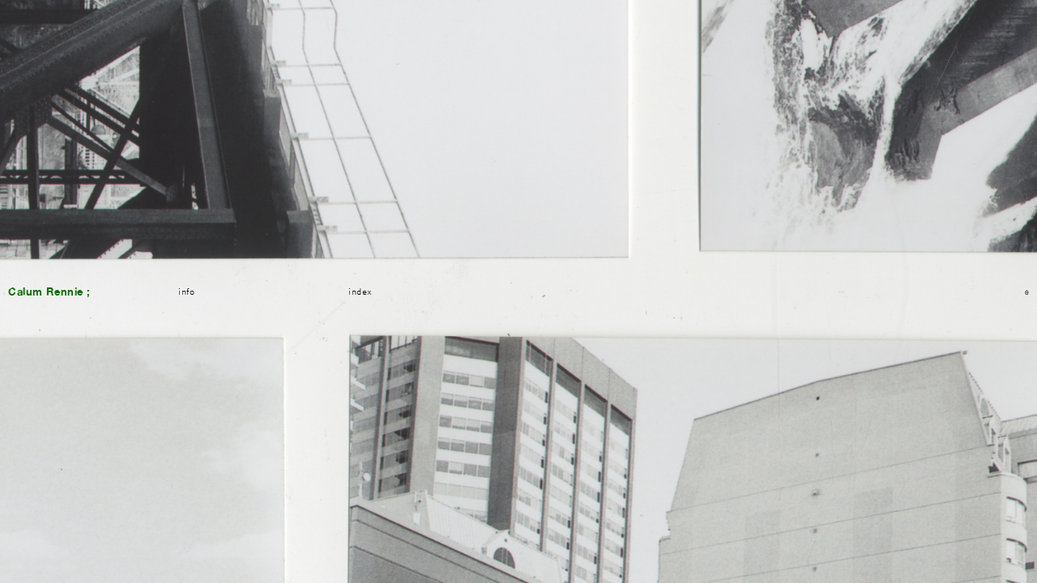

--- FILE ---
content_type: text/html; charset=UTF-8
request_url: https://calumrennie.net/
body_size: 30420
content:
<!DOCTYPE html>
<!-- 

        Running on cargo.site

-->
<html lang="en" data-predefined-style="true" data-css-presets="true" data-css-preset data-typography-preset>
	<head>
<script>
				var __cargo_context__ = 'live';
				var __cargo_js_ver__ = 'c=2806793921';
				var __cargo_maint__ = false;
				
				
			</script>
					<meta http-equiv="X-UA-Compatible" content="IE=edge,chrome=1">
		<meta http-equiv="Content-Type" content="text/html; charset=utf-8">
		<meta name="viewport" content="initial-scale=1.0, maximum-scale=1.0, user-scalable=no">
		
			<meta name="robots" content="index,follow">
		<title>Calum Rennie</title>
		<meta name="description" content="Cargo">
		
		<link rel="preconnect" href="https://static.cargo.site" crossorigin>
		<link rel="preconnect" href="https://freight.cargo.site" crossorigin>
				<link rel="preconnect" href="https://type.cargo.site" crossorigin>

		<!--<link rel="preload" href="https://static.cargo.site/assets/social/IconFont-Regular-0.9.3.woff2" as="font" type="font/woff" crossorigin>-->

		

		<link href="https://freight.cargo.site/t/original/i/5f38d2801e4da518373f3e40071836945ab80f1b98677ea5f0c0369fa552dbe6/Favicon_CR.ico" rel="shortcut icon">
		<link href="https://calumrennie.net/rss" rel="alternate" type="application/rss+xml" title="Calum Rennie feed">

		<link href="https://calumrennie.net/stylesheet?c=2806793921&1680167259" id="member_stylesheet" rel="stylesheet" type="text/css" />
<style id="">@font-face{font-family:Icons;src:url(https://static.cargo.site/assets/social/IconFont-Regular-0.9.3.woff2);unicode-range:U+E000-E15C,U+F0000,U+FE0E}@font-face{font-family:Icons;src:url(https://static.cargo.site/assets/social/IconFont-Regular-0.9.3.woff2);font-weight:240;unicode-range:U+E000-E15C,U+F0000,U+FE0E}@font-face{font-family:Icons;src:url(https://static.cargo.site/assets/social/IconFont-Regular-0.9.3.woff2);unicode-range:U+E000-E15C,U+F0000,U+FE0E;font-weight:400}@font-face{font-family:Icons;src:url(https://static.cargo.site/assets/social/IconFont-Regular-0.9.3.woff2);unicode-range:U+E000-E15C,U+F0000,U+FE0E;font-weight:600}@font-face{font-family:Icons;src:url(https://static.cargo.site/assets/social/IconFont-Regular-0.9.3.woff2);unicode-range:U+E000-E15C,U+F0000,U+FE0E;font-weight:800}@font-face{font-family:Icons;src:url(https://static.cargo.site/assets/social/IconFont-Regular-0.9.3.woff2);unicode-range:U+E000-E15C,U+F0000,U+FE0E;font-style:italic}@font-face{font-family:Icons;src:url(https://static.cargo.site/assets/social/IconFont-Regular-0.9.3.woff2);unicode-range:U+E000-E15C,U+F0000,U+FE0E;font-weight:200;font-style:italic}@font-face{font-family:Icons;src:url(https://static.cargo.site/assets/social/IconFont-Regular-0.9.3.woff2);unicode-range:U+E000-E15C,U+F0000,U+FE0E;font-weight:400;font-style:italic}@font-face{font-family:Icons;src:url(https://static.cargo.site/assets/social/IconFont-Regular-0.9.3.woff2);unicode-range:U+E000-E15C,U+F0000,U+FE0E;font-weight:600;font-style:italic}@font-face{font-family:Icons;src:url(https://static.cargo.site/assets/social/IconFont-Regular-0.9.3.woff2);unicode-range:U+E000-E15C,U+F0000,U+FE0E;font-weight:800;font-style:italic}body.iconfont-loading,body.iconfont-loading *{color:transparent!important}body{-moz-osx-font-smoothing:grayscale;-webkit-font-smoothing:antialiased;-webkit-text-size-adjust:none}body.no-scroll{overflow:hidden}/*!
 * Content
 */.page{word-wrap:break-word}:focus{outline:0}.pointer-events-none{pointer-events:none}.pointer-events-auto{pointer-events:auto}.pointer-events-none .page_content .audio-player,.pointer-events-none .page_content .shop_product,.pointer-events-none .page_content a,.pointer-events-none .page_content audio,.pointer-events-none .page_content button,.pointer-events-none .page_content details,.pointer-events-none .page_content iframe,.pointer-events-none .page_content img,.pointer-events-none .page_content input,.pointer-events-none .page_content video{pointer-events:auto}.pointer-events-none .page_content *>a,.pointer-events-none .page_content>a{position:relative}s *{text-transform:inherit}#toolset{position:fixed;bottom:10px;right:10px;z-index:8}.mobile #toolset,.template_site_inframe #toolset{display:none}#toolset a{display:block;height:24px;width:24px;margin:0;padding:0;text-decoration:none;background:rgba(0,0,0,.2)}#toolset a:hover{background:rgba(0,0,0,.8)}[data-adminview] #toolset a,[data-adminview] #toolset_admin a{background:rgba(0,0,0,.04);pointer-events:none;cursor:default}#toolset_admin a:active{background:rgba(0,0,0,.7)}#toolset_admin a svg>*{transform:scale(1.1) translate(0,-.5px);transform-origin:50% 50%}#toolset_admin a svg{pointer-events:none;width:100%!important;height:auto!important}#following-container{overflow:auto;-webkit-overflow-scrolling:touch}#following-container iframe{height:100%;width:100%;position:absolute;top:0;left:0;right:0;bottom:0}:root{--following-width:-400px;--following-animation-duration:450ms}@keyframes following-open{0%{transform:translateX(0)}100%{transform:translateX(var(--following-width))}}@keyframes following-open-inverse{0%{transform:translateX(0)}100%{transform:translateX(calc(-1 * var(--following-width)))}}@keyframes following-close{0%{transform:translateX(var(--following-width))}100%{transform:translateX(0)}}@keyframes following-close-inverse{0%{transform:translateX(calc(-1 * var(--following-width)))}100%{transform:translateX(0)}}body.animate-left{animation:following-open var(--following-animation-duration);animation-fill-mode:both;animation-timing-function:cubic-bezier(.24,1,.29,1)}#following-container.animate-left{animation:following-close-inverse var(--following-animation-duration);animation-fill-mode:both;animation-timing-function:cubic-bezier(.24,1,.29,1)}#following-container.animate-left #following-frame{animation:following-close var(--following-animation-duration);animation-fill-mode:both;animation-timing-function:cubic-bezier(.24,1,.29,1)}body.animate-right{animation:following-close var(--following-animation-duration);animation-fill-mode:both;animation-timing-function:cubic-bezier(.24,1,.29,1)}#following-container.animate-right{animation:following-open-inverse var(--following-animation-duration);animation-fill-mode:both;animation-timing-function:cubic-bezier(.24,1,.29,1)}#following-container.animate-right #following-frame{animation:following-open var(--following-animation-duration);animation-fill-mode:both;animation-timing-function:cubic-bezier(.24,1,.29,1)}.slick-slider{position:relative;display:block;-moz-box-sizing:border-box;box-sizing:border-box;-webkit-user-select:none;-moz-user-select:none;-ms-user-select:none;user-select:none;-webkit-touch-callout:none;-khtml-user-select:none;-ms-touch-action:pan-y;touch-action:pan-y;-webkit-tap-highlight-color:transparent}.slick-list{position:relative;display:block;overflow:hidden;margin:0;padding:0}.slick-list:focus{outline:0}.slick-list.dragging{cursor:pointer;cursor:hand}.slick-slider .slick-list,.slick-slider .slick-track{transform:translate3d(0,0,0);will-change:transform}.slick-track{position:relative;top:0;left:0;display:block}.slick-track:after,.slick-track:before{display:table;content:'';width:1px;height:1px;margin-top:-1px;margin-left:-1px}.slick-track:after{clear:both}.slick-loading .slick-track{visibility:hidden}.slick-slide{display:none;float:left;height:100%;min-height:1px}[dir=rtl] .slick-slide{float:right}.content .slick-slide img{display:inline-block}.content .slick-slide img:not(.image-zoom){cursor:pointer}.content .scrub .slick-list,.content .scrub .slick-slide img:not(.image-zoom){cursor:ew-resize}body.slideshow-scrub-dragging *{cursor:ew-resize!important}.content .slick-slide img:not([src]),.content .slick-slide img[src='']{width:100%;height:auto}.slick-slide.slick-loading img{display:none}.slick-slide.dragging img{pointer-events:none}.slick-initialized .slick-slide{display:block}.slick-loading .slick-slide{visibility:hidden}.slick-vertical .slick-slide{display:block;height:auto;border:1px solid transparent}.slick-arrow.slick-hidden{display:none}.slick-arrow{position:absolute;z-index:9;width:0;top:0;height:100%;cursor:pointer;will-change:opacity;-webkit-transition:opacity 333ms cubic-bezier(.4,0,.22,1);transition:opacity 333ms cubic-bezier(.4,0,.22,1)}.slick-arrow.hidden{opacity:0}.slick-arrow svg{position:absolute;width:36px;height:36px;top:0;left:0;right:0;bottom:0;margin:auto;transform:translate(.25px,.25px)}.slick-arrow svg.right-arrow{transform:translate(.25px,.25px) scaleX(-1)}.slick-arrow svg:active{opacity:.75}.slick-arrow svg .arrow-shape{fill:none!important;stroke:#fff;stroke-linecap:square}.slick-arrow svg .arrow-outline{fill:none!important;stroke-width:2.5px;stroke:rgba(0,0,0,.6);stroke-linecap:square}.slick-arrow.slick-next{right:0;text-align:right}.slick-next svg,.wallpaper-navigation .slick-next svg{margin-right:10px}.mobile .slick-next svg{margin-right:10px}.slick-arrow.slick-prev{text-align:left}.slick-prev svg,.wallpaper-navigation .slick-prev svg{margin-left:10px}.mobile .slick-prev svg{margin-left:10px}.loading_animation{display:none;vertical-align:middle;z-index:15;line-height:0;pointer-events:none;border-radius:100%}.loading_animation.hidden{display:none}.loading_animation.pulsing{opacity:0;display:inline-block;animation-delay:.1s;-webkit-animation-delay:.1s;-moz-animation-delay:.1s;animation-duration:12s;animation-iteration-count:infinite;animation:fade-pulse-in .5s ease-in-out;-moz-animation:fade-pulse-in .5s ease-in-out;-webkit-animation:fade-pulse-in .5s ease-in-out;-webkit-animation-fill-mode:forwards;-moz-animation-fill-mode:forwards;animation-fill-mode:forwards}.loading_animation.pulsing.no-delay{animation-delay:0s;-webkit-animation-delay:0s;-moz-animation-delay:0s}.loading_animation div{border-radius:100%}.loading_animation div svg{max-width:100%;height:auto}.loading_animation div,.loading_animation div svg{width:20px;height:20px}.loading_animation.full-width svg{width:100%;height:auto}.loading_animation.full-width.big svg{width:100px;height:100px}.loading_animation div svg>*{fill:#ccc}.loading_animation div{-webkit-animation:spin-loading 12s ease-out;-webkit-animation-iteration-count:infinite;-moz-animation:spin-loading 12s ease-out;-moz-animation-iteration-count:infinite;animation:spin-loading 12s ease-out;animation-iteration-count:infinite}.loading_animation.hidden{display:none}[data-backdrop] .loading_animation{position:absolute;top:15px;left:15px;z-index:99}.loading_animation.position-absolute.middle{top:calc(50% - 10px);left:calc(50% - 10px)}.loading_animation.position-absolute.topleft{top:0;left:0}.loading_animation.position-absolute.middleright{top:calc(50% - 10px);right:1rem}.loading_animation.position-absolute.middleleft{top:calc(50% - 10px);left:1rem}.loading_animation.gray div svg>*{fill:#999}.loading_animation.gray-dark div svg>*{fill:#666}.loading_animation.gray-darker div svg>*{fill:#555}.loading_animation.gray-light div svg>*{fill:#ccc}.loading_animation.white div svg>*{fill:rgba(255,255,255,.85)}.loading_animation.blue div svg>*{fill:#698fff}.loading_animation.inline{display:inline-block;margin-bottom:.5ex}.loading_animation.inline.left{margin-right:.5ex}@-webkit-keyframes fade-pulse-in{0%{opacity:0}50%{opacity:.5}100%{opacity:1}}@-moz-keyframes fade-pulse-in{0%{opacity:0}50%{opacity:.5}100%{opacity:1}}@keyframes fade-pulse-in{0%{opacity:0}50%{opacity:.5}100%{opacity:1}}@-webkit-keyframes pulsate{0%{opacity:1}50%{opacity:0}100%{opacity:1}}@-moz-keyframes pulsate{0%{opacity:1}50%{opacity:0}100%{opacity:1}}@keyframes pulsate{0%{opacity:1}50%{opacity:0}100%{opacity:1}}@-webkit-keyframes spin-loading{0%{transform:rotate(0)}9%{transform:rotate(1050deg)}18%{transform:rotate(-1090deg)}20%{transform:rotate(-1080deg)}23%{transform:rotate(-1080deg)}28%{transform:rotate(-1095deg)}29%{transform:rotate(-1065deg)}34%{transform:rotate(-1080deg)}35%{transform:rotate(-1050deg)}40%{transform:rotate(-1065deg)}41%{transform:rotate(-1035deg)}44%{transform:rotate(-1035deg)}47%{transform:rotate(-2160deg)}50%{transform:rotate(-2160deg)}56%{transform:rotate(45deg)}60%{transform:rotate(45deg)}80%{transform:rotate(6120deg)}100%{transform:rotate(0)}}@keyframes spin-loading{0%{transform:rotate(0)}9%{transform:rotate(1050deg)}18%{transform:rotate(-1090deg)}20%{transform:rotate(-1080deg)}23%{transform:rotate(-1080deg)}28%{transform:rotate(-1095deg)}29%{transform:rotate(-1065deg)}34%{transform:rotate(-1080deg)}35%{transform:rotate(-1050deg)}40%{transform:rotate(-1065deg)}41%{transform:rotate(-1035deg)}44%{transform:rotate(-1035deg)}47%{transform:rotate(-2160deg)}50%{transform:rotate(-2160deg)}56%{transform:rotate(45deg)}60%{transform:rotate(45deg)}80%{transform:rotate(6120deg)}100%{transform:rotate(0)}}[grid-row]{align-items:flex-start;box-sizing:border-box;display:-webkit-box;display:-webkit-flex;display:-ms-flexbox;display:flex;-webkit-flex-wrap:wrap;-ms-flex-wrap:wrap;flex-wrap:wrap}[grid-col]{box-sizing:border-box}[grid-row] [grid-col].empty:after{content:"\0000A0";cursor:text}body.mobile[data-adminview=content-editproject] [grid-row] [grid-col].empty:after{display:none}[grid-col=auto]{-webkit-box-flex:1;-webkit-flex:1;-ms-flex:1;flex:1}[grid-col=x12]{width:100%}[grid-col=x11]{width:50%}[grid-col=x10]{width:33.33%}[grid-col=x9]{width:25%}[grid-col=x8]{width:20%}[grid-col=x7]{width:16.666666667%}[grid-col=x6]{width:14.285714286%}[grid-col=x5]{width:12.5%}[grid-col=x4]{width:11.111111111%}[grid-col=x3]{width:10%}[grid-col=x2]{width:9.090909091%}[grid-col=x1]{width:8.333333333%}[grid-col="1"]{width:8.33333%}[grid-col="2"]{width:16.66667%}[grid-col="3"]{width:25%}[grid-col="4"]{width:33.33333%}[grid-col="5"]{width:41.66667%}[grid-col="6"]{width:50%}[grid-col="7"]{width:58.33333%}[grid-col="8"]{width:66.66667%}[grid-col="9"]{width:75%}[grid-col="10"]{width:83.33333%}[grid-col="11"]{width:91.66667%}[grid-col="12"]{width:100%}body.mobile [grid-responsive] [grid-col]{width:100%;-webkit-box-flex:none;-webkit-flex:none;-ms-flex:none;flex:none}[data-ce-host=true][contenteditable=true] [grid-pad]{pointer-events:none}[data-ce-host=true][contenteditable=true] [grid-pad]>*{pointer-events:auto}[grid-pad="0"]{padding:0}[grid-pad="0.25"]{padding:.125rem}[grid-pad="0.5"]{padding:.25rem}[grid-pad="0.75"]{padding:.375rem}[grid-pad="1"]{padding:.5rem}[grid-pad="1.25"]{padding:.625rem}[grid-pad="1.5"]{padding:.75rem}[grid-pad="1.75"]{padding:.875rem}[grid-pad="2"]{padding:1rem}[grid-pad="2.5"]{padding:1.25rem}[grid-pad="3"]{padding:1.5rem}[grid-pad="3.5"]{padding:1.75rem}[grid-pad="4"]{padding:2rem}[grid-pad="5"]{padding:2.5rem}[grid-pad="6"]{padding:3rem}[grid-pad="7"]{padding:3.5rem}[grid-pad="8"]{padding:4rem}[grid-pad="9"]{padding:4.5rem}[grid-pad="10"]{padding:5rem}[grid-gutter="0"]{margin:0}[grid-gutter="0.5"]{margin:-.25rem}[grid-gutter="1"]{margin:-.5rem}[grid-gutter="1.5"]{margin:-.75rem}[grid-gutter="2"]{margin:-1rem}[grid-gutter="2.5"]{margin:-1.25rem}[grid-gutter="3"]{margin:-1.5rem}[grid-gutter="3.5"]{margin:-1.75rem}[grid-gutter="4"]{margin:-2rem}[grid-gutter="5"]{margin:-2.5rem}[grid-gutter="6"]{margin:-3rem}[grid-gutter="7"]{margin:-3.5rem}[grid-gutter="8"]{margin:-4rem}[grid-gutter="10"]{margin:-5rem}[grid-gutter="12"]{margin:-6rem}[grid-gutter="14"]{margin:-7rem}[grid-gutter="16"]{margin:-8rem}[grid-gutter="18"]{margin:-9rem}[grid-gutter="20"]{margin:-10rem}small{max-width:100%;text-decoration:inherit}img:not([src]),img[src='']{outline:1px solid rgba(177,177,177,.4);outline-offset:-1px;content:url([data-uri])}img.image-zoom{cursor:-webkit-zoom-in;cursor:-moz-zoom-in;cursor:zoom-in}#imprimatur{color:#333;font-size:10px;font-family:-apple-system,BlinkMacSystemFont,"Segoe UI",Roboto,Oxygen,Ubuntu,Cantarell,"Open Sans","Helvetica Neue",sans-serif,"Sans Serif",Icons;/*!System*/position:fixed;opacity:.3;right:-28px;bottom:160px;transform:rotate(270deg);-ms-transform:rotate(270deg);-webkit-transform:rotate(270deg);z-index:8;text-transform:uppercase;color:#999;opacity:.5;padding-bottom:2px;text-decoration:none}.mobile #imprimatur{display:none}bodycopy cargo-link a{font-family:-apple-system,BlinkMacSystemFont,"Segoe UI",Roboto,Oxygen,Ubuntu,Cantarell,"Open Sans","Helvetica Neue",sans-serif,"Sans Serif",Icons;/*!System*/font-size:12px;font-style:normal;font-weight:400;transform:rotate(270deg);text-decoration:none;position:fixed!important;right:-27px;bottom:100px;text-decoration:none;letter-spacing:normal;background:0 0;border:0;border-bottom:0;outline:0}/*! PhotoSwipe Default UI CSS by Dmitry Semenov | photoswipe.com | MIT license */.pswp--has_mouse .pswp__button--arrow--left,.pswp--has_mouse .pswp__button--arrow--right,.pswp__ui{visibility:visible}.pswp--minimal--dark .pswp__top-bar,.pswp__button{background:0 0}.pswp,.pswp__bg,.pswp__container,.pswp__img--placeholder,.pswp__zoom-wrap,.quick-view-navigation{-webkit-backface-visibility:hidden}.pswp__button{cursor:pointer;opacity:1;-webkit-appearance:none;transition:opacity .2s;-webkit-box-shadow:none;box-shadow:none}.pswp__button-close>svg{top:10px;right:10px;margin-left:auto}.pswp--touch .quick-view-navigation{display:none}.pswp__ui{-webkit-font-smoothing:auto;opacity:1;z-index:1550}.quick-view-navigation{will-change:opacity;-webkit-transition:opacity 333ms cubic-bezier(.4,0,.22,1);transition:opacity 333ms cubic-bezier(.4,0,.22,1)}.quick-view-navigation .pswp__group .pswp__button{pointer-events:auto}.pswp__button>svg{position:absolute;width:36px;height:36px}.quick-view-navigation .pswp__group:active svg{opacity:.75}.pswp__button svg .shape-shape{fill:#fff}.pswp__button svg .shape-outline{fill:#000}.pswp__button-prev>svg{top:0;bottom:0;left:10px;margin:auto}.pswp__button-next>svg{top:0;bottom:0;right:10px;margin:auto}.quick-view-navigation .pswp__group .pswp__button-prev{position:absolute;left:0;top:0;width:0;height:100%}.quick-view-navigation .pswp__group .pswp__button-next{position:absolute;right:0;top:0;width:0;height:100%}.quick-view-navigation .close-button,.quick-view-navigation .left-arrow,.quick-view-navigation .right-arrow{transform:translate(.25px,.25px)}.quick-view-navigation .right-arrow{transform:translate(.25px,.25px) scaleX(-1)}.pswp__button svg .shape-outline{fill:transparent!important;stroke:#000;stroke-width:2.5px;stroke-linecap:square}.pswp__button svg .shape-shape{fill:transparent!important;stroke:#fff;stroke-width:1.5px;stroke-linecap:square}.pswp__bg,.pswp__scroll-wrap,.pswp__zoom-wrap{width:100%;position:absolute}.quick-view-navigation .pswp__group .pswp__button-close{margin:0}.pswp__container,.pswp__item,.pswp__zoom-wrap{right:0;bottom:0;top:0;position:absolute;left:0}.pswp__ui--hidden .pswp__button{opacity:.001}.pswp__ui--hidden .pswp__button,.pswp__ui--hidden .pswp__button *{pointer-events:none}.pswp .pswp__ui.pswp__ui--displaynone{display:none}.pswp__element--disabled{display:none!important}/*! PhotoSwipe main CSS by Dmitry Semenov | photoswipe.com | MIT license */.pswp{position:fixed;display:none;height:100%;width:100%;top:0;left:0;right:0;bottom:0;margin:auto;-ms-touch-action:none;touch-action:none;z-index:9999999;-webkit-text-size-adjust:100%;line-height:initial;letter-spacing:initial;outline:0}.pswp img{max-width:none}.pswp--zoom-disabled .pswp__img{cursor:default!important}.pswp--animate_opacity{opacity:.001;will-change:opacity;-webkit-transition:opacity 333ms cubic-bezier(.4,0,.22,1);transition:opacity 333ms cubic-bezier(.4,0,.22,1)}.pswp--open{display:block}.pswp--zoom-allowed .pswp__img{cursor:-webkit-zoom-in;cursor:-moz-zoom-in;cursor:zoom-in}.pswp--zoomed-in .pswp__img{cursor:-webkit-grab;cursor:-moz-grab;cursor:grab}.pswp--dragging .pswp__img{cursor:-webkit-grabbing;cursor:-moz-grabbing;cursor:grabbing}.pswp__bg{left:0;top:0;height:100%;opacity:0;transform:translateZ(0);will-change:opacity}.pswp__scroll-wrap{left:0;top:0;height:100%}.pswp__container,.pswp__zoom-wrap{-ms-touch-action:none;touch-action:none}.pswp__container,.pswp__img{-webkit-user-select:none;-moz-user-select:none;-ms-user-select:none;user-select:none;-webkit-tap-highlight-color:transparent;-webkit-touch-callout:none}.pswp__zoom-wrap{-webkit-transform-origin:left top;-ms-transform-origin:left top;transform-origin:left top;-webkit-transition:-webkit-transform 222ms cubic-bezier(.4,0,.22,1);transition:transform 222ms cubic-bezier(.4,0,.22,1)}.pswp__bg{-webkit-transition:opacity 222ms cubic-bezier(.4,0,.22,1);transition:opacity 222ms cubic-bezier(.4,0,.22,1)}.pswp--animated-in .pswp__bg,.pswp--animated-in .pswp__zoom-wrap{-webkit-transition:none;transition:none}.pswp--hide-overflow .pswp__scroll-wrap,.pswp--hide-overflow.pswp{overflow:hidden}.pswp__img{position:absolute;width:auto;height:auto;top:0;left:0}.pswp__img--placeholder--blank{background:#222}.pswp--ie .pswp__img{width:100%!important;height:auto!important;left:0;top:0}.pswp__ui--idle{opacity:0}.pswp__error-msg{position:absolute;left:0;top:50%;width:100%;text-align:center;font-size:14px;line-height:16px;margin-top:-8px;color:#ccc}.pswp__error-msg a{color:#ccc;text-decoration:underline}.pswp__error-msg{font-family:-apple-system,BlinkMacSystemFont,"Segoe UI",Roboto,Oxygen,Ubuntu,Cantarell,"Open Sans","Helvetica Neue",sans-serif}.quick-view.mouse-down .iframe-item{pointer-events:none!important}.quick-view-caption-positioner{pointer-events:none;width:100%;height:100%}.quick-view-caption-wrapper{margin:auto;position:absolute;bottom:0;left:0;right:0}.quick-view-horizontal-align-left .quick-view-caption-wrapper{margin-left:0}.quick-view-horizontal-align-right .quick-view-caption-wrapper{margin-right:0}[data-quick-view-caption]{transition:.1s opacity ease-in-out;position:absolute;bottom:0;left:0;right:0}.quick-view-horizontal-align-left [data-quick-view-caption]{text-align:left}.quick-view-horizontal-align-right [data-quick-view-caption]{text-align:right}.quick-view-caption{transition:.1s opacity ease-in-out}.quick-view-caption>*{display:inline-block}.quick-view-caption *{pointer-events:auto}.quick-view-caption.hidden{opacity:0}.shop_product .dropdown_wrapper{flex:0 0 100%;position:relative}.shop_product select{appearance:none;-moz-appearance:none;-webkit-appearance:none;outline:0;-webkit-font-smoothing:antialiased;-moz-osx-font-smoothing:grayscale;cursor:pointer;border-radius:0;white-space:nowrap;overflow:hidden!important;text-overflow:ellipsis}.shop_product select.dropdown::-ms-expand{display:none}.shop_product a{cursor:pointer;border-bottom:none;text-decoration:none}.shop_product a.out-of-stock{pointer-events:none}body.audio-player-dragging *{cursor:ew-resize!important}.audio-player{display:inline-flex;flex:1 0 calc(100% - 2px);width:calc(100% - 2px)}.audio-player .button{height:100%;flex:0 0 3.3rem;display:flex}.audio-player .separator{left:3.3rem;height:100%}.audio-player .buffer{width:0%;height:100%;transition:left .3s linear,width .3s linear}.audio-player.seeking .buffer{transition:left 0s,width 0s}.audio-player.seeking{user-select:none;-webkit-user-select:none;cursor:ew-resize}.audio-player.seeking *{user-select:none;-webkit-user-select:none;cursor:ew-resize}.audio-player .bar{overflow:hidden;display:flex;justify-content:space-between;align-content:center;flex-grow:1}.audio-player .progress{width:0%;height:100%;transition:width .3s linear}.audio-player.seeking .progress{transition:width 0s}.audio-player .pause,.audio-player .play{cursor:pointer;height:100%}.audio-player .note-icon{margin:auto 0;order:2;flex:0 1 auto}.audio-player .title{white-space:nowrap;overflow:hidden;text-overflow:ellipsis;pointer-events:none;user-select:none;padding:.5rem 0 .5rem 1rem;margin:auto auto auto 0;flex:0 3 auto;min-width:0;width:100%}.audio-player .total-time{flex:0 1 auto;margin:auto 0}.audio-player .current-time,.audio-player .play-text{flex:0 1 auto;margin:auto 0}.audio-player .stream-anim{user-select:none;margin:auto auto auto 0}.audio-player .stream-anim span{display:inline-block}.audio-player .buffer,.audio-player .current-time,.audio-player .note-svg,.audio-player .play-text,.audio-player .separator,.audio-player .total-time{user-select:none;pointer-events:none}.audio-player .buffer,.audio-player .play-text,.audio-player .progress{position:absolute}.audio-player,.audio-player .bar,.audio-player .button,.audio-player .current-time,.audio-player .note-icon,.audio-player .pause,.audio-player .play,.audio-player .total-time{position:relative}body.mobile .audio-player,body.mobile .audio-player *{-webkit-touch-callout:none}#standalone-admin-frame{border:0;width:400px;position:absolute;right:0;top:0;height:100vh;z-index:99}body[standalone-admin=true] #standalone-admin-frame{transform:translate(0,0)}body[standalone-admin=true] .main_container{width:calc(100% - 400px)}body[standalone-admin=false] #standalone-admin-frame{transform:translate(100%,0)}body[standalone-admin=false] .main_container{width:100%}.toggle_standaloneAdmin{position:fixed;top:0;right:400px;height:40px;width:40px;z-index:999;cursor:pointer;background-color:rgba(0,0,0,.4)}.toggle_standaloneAdmin:active{opacity:.7}body[standalone-admin=false] .toggle_standaloneAdmin{right:0}.toggle_standaloneAdmin *{color:#fff;fill:#fff}.toggle_standaloneAdmin svg{padding:6px;width:100%;height:100%;opacity:.85}body[standalone-admin=false] .toggle_standaloneAdmin #close,body[standalone-admin=true] .toggle_standaloneAdmin #backdropsettings{display:none}.toggle_standaloneAdmin>div{width:100%;height:100%}#admin_toggle_button{position:fixed;top:50%;transform:translate(0,-50%);right:400px;height:36px;width:12px;z-index:999;cursor:pointer;background-color:rgba(0,0,0,.09);padding-left:2px;margin-right:5px}#admin_toggle_button .bar{content:'';background:rgba(0,0,0,.09);position:fixed;width:5px;bottom:0;top:0;z-index:10}#admin_toggle_button:active{background:rgba(0,0,0,.065)}#admin_toggle_button *{color:#fff;fill:#fff}#admin_toggle_button svg{padding:0;width:16px;height:36px;margin-left:1px;opacity:1}#admin_toggle_button svg *{fill:#fff;opacity:1}#admin_toggle_button[data-state=closed] .toggle_admin_close{display:none}#admin_toggle_button[data-state=closed],#admin_toggle_button[data-state=closed] .toggle_admin_open{width:20px;cursor:pointer;margin:0}#admin_toggle_button[data-state=closed] svg{margin-left:2px}#admin_toggle_button[data-state=open] .toggle_admin_open{display:none}select,select *{text-rendering:auto!important}b b{font-weight:inherit}*{-webkit-box-sizing:border-box;-moz-box-sizing:border-box;box-sizing:border-box}customhtml>*{position:relative;z-index:10}body,html{min-height:100vh;margin:0;padding:0}html{touch-action:manipulation;position:relative;background-color:#fff}.main_container{min-height:100vh;width:100%;overflow:hidden}.container{display:-webkit-box;display:-webkit-flex;display:-moz-box;display:-ms-flexbox;display:flex;-webkit-flex-wrap:wrap;-moz-flex-wrap:wrap;-ms-flex-wrap:wrap;flex-wrap:wrap;max-width:100%;width:100%;overflow:visible}.container{align-items:flex-start;-webkit-align-items:flex-start}.page{z-index:2}.page ul li>text-limit{display:block}.content,.content_container,.pinned{-webkit-flex:1 0 auto;-moz-flex:1 0 auto;-ms-flex:1 0 auto;flex:1 0 auto;max-width:100%}.content_container{width:100%}.content_container.full_height{min-height:100vh}.page_background{position:absolute;top:0;left:0;width:100%;height:100%}.page_container{position:relative;overflow:visible;width:100%}.backdrop{position:absolute;top:0;z-index:1;width:100%;height:100%;max-height:100vh}.backdrop>div{position:absolute;top:0;left:0;width:100%;height:100%;-webkit-backface-visibility:hidden;backface-visibility:hidden;transform:translate3d(0,0,0);contain:strict}[data-backdrop].backdrop>div[data-overflowing]{max-height:100vh;position:absolute;top:0;left:0}body.mobile [split-responsive]{display:flex;flex-direction:column}body.mobile [split-responsive] .container{width:100%;order:2}body.mobile [split-responsive] .backdrop{position:relative;height:50vh;width:100%;order:1}body.mobile [split-responsive] [data-auxiliary].backdrop{position:absolute;height:50vh;width:100%;order:1}.page{position:relative;z-index:2}img[data-align=left]{float:left}img[data-align=right]{float:right}[data-rotation]{transform-origin:center center}.content .page_content:not([contenteditable=true]) [data-draggable]{pointer-events:auto!important;backface-visibility:hidden}.preserve-3d{-moz-transform-style:preserve-3d;transform-style:preserve-3d}.content .page_content:not([contenteditable=true]) [data-draggable] iframe{pointer-events:none!important}.dragging-active iframe{pointer-events:none!important}.content .page_content:not([contenteditable=true]) [data-draggable]:active{opacity:1}.content .scroll-transition-fade{transition:transform 1s ease-in-out,opacity .8s ease-in-out}.content .scroll-transition-fade.below-viewport{opacity:0;transform:translateY(40px)}.mobile.full_width .page_container:not([split-layout]) .container_width{width:100%}[data-view=pinned_bottom] .bottom_pin_invisibility{visibility:hidden}.pinned{position:relative;width:100%}.pinned .page_container.accommodate:not(.fixed):not(.overlay){z-index:2}.pinned .page_container.overlay{position:absolute;z-index:4}.pinned .page_container.overlay.fixed{position:fixed}.pinned .page_container.overlay.fixed .page{max-height:100vh;-webkit-overflow-scrolling:touch}.pinned .page_container.overlay.fixed .page.allow-scroll{overflow-y:auto;overflow-x:hidden}.pinned .page_container.overlay.fixed .page.allow-scroll{align-items:flex-start;-webkit-align-items:flex-start}.pinned .page_container .page.allow-scroll::-webkit-scrollbar{width:0;background:0 0;display:none}.pinned.pinned_top .page_container.overlay{left:0;top:0}.pinned.pinned_bottom .page_container.overlay{left:0;bottom:0}div[data-container=set]:empty{margin-top:1px}.thumbnails{position:relative;z-index:1}[thumbnails=grid]{align-items:baseline}[thumbnails=justify] .thumbnail{box-sizing:content-box}[thumbnails][data-padding-zero] .thumbnail{margin-bottom:-1px}[thumbnails=montessori] .thumbnail{pointer-events:auto;position:absolute}[thumbnails] .thumbnail>a{display:block;text-decoration:none}[thumbnails=montessori]{height:0}[thumbnails][data-resizing],[thumbnails][data-resizing] *{cursor:nwse-resize}[thumbnails] .thumbnail .resize-handle{cursor:nwse-resize;width:26px;height:26px;padding:5px;position:absolute;opacity:.75;right:-1px;bottom:-1px;z-index:100}[thumbnails][data-resizing] .resize-handle{display:none}[thumbnails] .thumbnail .resize-handle svg{position:absolute;top:0;left:0}[thumbnails] .thumbnail .resize-handle:hover{opacity:1}[data-can-move].thumbnail .resize-handle svg .resize_path_outline{fill:#fff}[data-can-move].thumbnail .resize-handle svg .resize_path{fill:#000}[thumbnails=montessori] .thumbnail_sizer{height:0;width:100%;position:relative;padding-bottom:100%;pointer-events:none}[thumbnails] .thumbnail img{display:block;min-height:3px;margin-bottom:0}[thumbnails] .thumbnail img:not([src]),img[src=""]{margin:0!important;width:100%;min-height:3px;height:100%!important;position:absolute}[aspect-ratio="1x1"].thumb_image{height:0;padding-bottom:100%;overflow:hidden}[aspect-ratio="4x3"].thumb_image{height:0;padding-bottom:75%;overflow:hidden}[aspect-ratio="16x9"].thumb_image{height:0;padding-bottom:56.25%;overflow:hidden}[thumbnails] .thumb_image{width:100%;position:relative}[thumbnails][thumbnail-vertical-align=top]{align-items:flex-start}[thumbnails][thumbnail-vertical-align=middle]{align-items:center}[thumbnails][thumbnail-vertical-align=bottom]{align-items:baseline}[thumbnails][thumbnail-horizontal-align=left]{justify-content:flex-start}[thumbnails][thumbnail-horizontal-align=middle]{justify-content:center}[thumbnails][thumbnail-horizontal-align=right]{justify-content:flex-end}.thumb_image.default_image>svg{position:absolute;top:0;left:0;bottom:0;right:0;width:100%;height:100%}.thumb_image.default_image{outline:1px solid #ccc;outline-offset:-1px;position:relative}.mobile.full_width [data-view=Thumbnail] .thumbnails_width{width:100%}.content [data-draggable] a:active,.content [data-draggable] img:active{opacity:initial}.content .draggable-dragging{opacity:initial}[data-draggable].draggable_visible{visibility:visible}[data-draggable].draggable_hidden{visibility:hidden}.gallery_card [data-draggable],.marquee [data-draggable]{visibility:inherit}[data-draggable]{visibility:visible;background-color:rgba(0,0,0,.003)}#site_menu_panel_container .image-gallery:not(.initialized){height:0;padding-bottom:100%;min-height:initial}.image-gallery:not(.initialized){min-height:100vh;visibility:hidden;width:100%}.image-gallery .gallery_card img{display:block;width:100%;height:auto}.image-gallery .gallery_card{transform-origin:center}.image-gallery .gallery_card.dragging{opacity:.1;transform:initial!important}.image-gallery:not([image-gallery=slideshow]) .gallery_card iframe:only-child,.image-gallery:not([image-gallery=slideshow]) .gallery_card video:only-child{width:100%;height:100%;top:0;left:0;position:absolute}.image-gallery[image-gallery=slideshow] .gallery_card video[muted][autoplay]:not([controls]),.image-gallery[image-gallery=slideshow] .gallery_card video[muted][data-autoplay]:not([controls]){pointer-events:none}.image-gallery [image-gallery-pad="0"] video:only-child{object-fit:cover;height:calc(100% + 1px)}div.image-gallery>a,div.image-gallery>iframe,div.image-gallery>img,div.image-gallery>video{display:none}[image-gallery-row]{align-items:flex-start;box-sizing:border-box;display:-webkit-box;display:-webkit-flex;display:-ms-flexbox;display:flex;-webkit-flex-wrap:wrap;-ms-flex-wrap:wrap;flex-wrap:wrap}.image-gallery .gallery_card_image{width:100%;position:relative}[data-predefined-style=true] .image-gallery a.gallery_card{display:block;border:none}[image-gallery-col]{box-sizing:border-box}[image-gallery-col=x12]{width:100%}[image-gallery-col=x11]{width:50%}[image-gallery-col=x10]{width:33.33%}[image-gallery-col=x9]{width:25%}[image-gallery-col=x8]{width:20%}[image-gallery-col=x7]{width:16.666666667%}[image-gallery-col=x6]{width:14.285714286%}[image-gallery-col=x5]{width:12.5%}[image-gallery-col=x4]{width:11.111111111%}[image-gallery-col=x3]{width:10%}[image-gallery-col=x2]{width:9.090909091%}[image-gallery-col=x1]{width:8.333333333%}.content .page_content [image-gallery-pad].image-gallery{pointer-events:none}.content .page_content [image-gallery-pad].image-gallery .gallery_card_image>*,.content .page_content [image-gallery-pad].image-gallery .gallery_image_caption{pointer-events:auto}.content .page_content [image-gallery-pad="0"]{padding:0}.content .page_content [image-gallery-pad="0.25"]{padding:.125rem}.content .page_content [image-gallery-pad="0.5"]{padding:.25rem}.content .page_content [image-gallery-pad="0.75"]{padding:.375rem}.content .page_content [image-gallery-pad="1"]{padding:.5rem}.content .page_content [image-gallery-pad="1.25"]{padding:.625rem}.content .page_content [image-gallery-pad="1.5"]{padding:.75rem}.content .page_content [image-gallery-pad="1.75"]{padding:.875rem}.content .page_content [image-gallery-pad="2"]{padding:1rem}.content .page_content [image-gallery-pad="2.5"]{padding:1.25rem}.content .page_content [image-gallery-pad="3"]{padding:1.5rem}.content .page_content [image-gallery-pad="3.5"]{padding:1.75rem}.content .page_content [image-gallery-pad="4"]{padding:2rem}.content .page_content [image-gallery-pad="5"]{padding:2.5rem}.content .page_content [image-gallery-pad="6"]{padding:3rem}.content .page_content [image-gallery-pad="7"]{padding:3.5rem}.content .page_content [image-gallery-pad="8"]{padding:4rem}.content .page_content [image-gallery-pad="9"]{padding:4.5rem}.content .page_content [image-gallery-pad="10"]{padding:5rem}.content .page_content [image-gallery-gutter="0"]{margin:0}.content .page_content [image-gallery-gutter="0.5"]{margin:-.25rem}.content .page_content [image-gallery-gutter="1"]{margin:-.5rem}.content .page_content [image-gallery-gutter="1.5"]{margin:-.75rem}.content .page_content [image-gallery-gutter="2"]{margin:-1rem}.content .page_content [image-gallery-gutter="2.5"]{margin:-1.25rem}.content .page_content [image-gallery-gutter="3"]{margin:-1.5rem}.content .page_content [image-gallery-gutter="3.5"]{margin:-1.75rem}.content .page_content [image-gallery-gutter="4"]{margin:-2rem}.content .page_content [image-gallery-gutter="5"]{margin:-2.5rem}.content .page_content [image-gallery-gutter="6"]{margin:-3rem}.content .page_content [image-gallery-gutter="7"]{margin:-3.5rem}.content .page_content [image-gallery-gutter="8"]{margin:-4rem}.content .page_content [image-gallery-gutter="10"]{margin:-5rem}.content .page_content [image-gallery-gutter="12"]{margin:-6rem}.content .page_content [image-gallery-gutter="14"]{margin:-7rem}.content .page_content [image-gallery-gutter="16"]{margin:-8rem}.content .page_content [image-gallery-gutter="18"]{margin:-9rem}.content .page_content [image-gallery-gutter="20"]{margin:-10rem}[image-gallery=slideshow]:not(.initialized)>*{min-height:1px;opacity:0;min-width:100%}[image-gallery=slideshow][data-constrained-by=height] [image-gallery-vertical-align].slick-track{align-items:flex-start}[image-gallery=slideshow] img.image-zoom:active{opacity:initial}[image-gallery=slideshow].slick-initialized .gallery_card{pointer-events:none}[image-gallery=slideshow].slick-initialized .gallery_card.slick-current{pointer-events:auto}[image-gallery=slideshow] .gallery_card:not(.has_caption){line-height:0}.content .page_content [image-gallery=slideshow].image-gallery>*{pointer-events:auto}.content [image-gallery=slideshow].image-gallery.slick-initialized .gallery_card{overflow:hidden;margin:0;display:flex;flex-flow:row wrap;flex-shrink:0}.content [image-gallery=slideshow].image-gallery.slick-initialized .gallery_card.slick-current{overflow:visible}[image-gallery=slideshow] .gallery_image_caption{opacity:1;transition:opacity .3s;-webkit-transition:opacity .3s;width:100%;margin-left:auto;margin-right:auto;clear:both}[image-gallery-horizontal-align=left] .gallery_image_caption{text-align:left}[image-gallery-horizontal-align=middle] .gallery_image_caption{text-align:center}[image-gallery-horizontal-align=right] .gallery_image_caption{text-align:right}[image-gallery=slideshow][data-slideshow-in-transition] .gallery_image_caption{opacity:0;transition:opacity .3s;-webkit-transition:opacity .3s}[image-gallery=slideshow] .gallery_card_image{width:initial;margin:0;display:inline-block}[image-gallery=slideshow] .gallery_card img{margin:0;display:block}[image-gallery=slideshow][data-exploded]{align-items:flex-start;box-sizing:border-box;display:-webkit-box;display:-webkit-flex;display:-ms-flexbox;display:flex;-webkit-flex-wrap:wrap;-ms-flex-wrap:wrap;flex-wrap:wrap;justify-content:flex-start;align-content:flex-start}[image-gallery=slideshow][data-exploded] .gallery_card{padding:1rem;width:16.666%}[image-gallery=slideshow][data-exploded] .gallery_card_image{height:0;display:block;width:100%}[image-gallery=grid]{align-items:baseline}[image-gallery=grid] .gallery_card.has_caption .gallery_card_image{display:block}[image-gallery=grid] [image-gallery-pad="0"].gallery_card{margin-bottom:-1px}[image-gallery=grid] .gallery_card img{margin:0}[image-gallery=columns] .gallery_card img{margin:0}[image-gallery=justify]{align-items:flex-start}[image-gallery=justify] .gallery_card img{margin:0}[image-gallery=montessori][image-gallery-row]{display:block}[image-gallery=montessori] a.gallery_card,[image-gallery=montessori] div.gallery_card{position:absolute;pointer-events:auto}[image-gallery=montessori][data-can-move] .gallery_card,[image-gallery=montessori][data-can-move] .gallery_card .gallery_card_image,[image-gallery=montessori][data-can-move] .gallery_card .gallery_card_image>*{cursor:move}[image-gallery=montessori]{position:relative;height:0}[image-gallery=freeform] .gallery_card{position:relative}[image-gallery=freeform] [image-gallery-pad="0"].gallery_card{margin-bottom:-1px}[image-gallery-vertical-align]{display:flex;flex-flow:row wrap}[image-gallery-vertical-align].slick-track{display:flex;flex-flow:row nowrap}.image-gallery .slick-list{margin-bottom:-.3px}[image-gallery-vertical-align=top]{align-content:flex-start;align-items:flex-start}[image-gallery-vertical-align=middle]{align-items:center;align-content:center}[image-gallery-vertical-align=bottom]{align-content:flex-end;align-items:flex-end}[image-gallery-horizontal-align=left]{justify-content:flex-start}[image-gallery-horizontal-align=middle]{justify-content:center}[image-gallery-horizontal-align=right]{justify-content:flex-end}.image-gallery[data-resizing],.image-gallery[data-resizing] *{cursor:nwse-resize!important}.image-gallery .gallery_card .resize-handle,.image-gallery .gallery_card .resize-handle *{cursor:nwse-resize!important}.image-gallery .gallery_card .resize-handle{width:26px;height:26px;padding:5px;position:absolute;opacity:.75;right:-1px;bottom:-1px;z-index:10}.image-gallery[data-resizing] .resize-handle{display:none}.image-gallery .gallery_card .resize-handle svg{cursor:nwse-resize!important;position:absolute;top:0;left:0}.image-gallery .gallery_card .resize-handle:hover{opacity:1}[data-can-move].gallery_card .resize-handle svg .resize_path_outline{fill:#fff}[data-can-move].gallery_card .resize-handle svg .resize_path{fill:#000}[image-gallery=montessori] .thumbnail_sizer{height:0;width:100%;position:relative;padding-bottom:100%;pointer-events:none}#site_menu_button{display:block;text-decoration:none;pointer-events:auto;z-index:9;vertical-align:top;cursor:pointer;box-sizing:content-box;font-family:Icons}#site_menu_button.custom_icon{padding:0;line-height:0}#site_menu_button.custom_icon img{width:100%;height:auto}#site_menu_wrapper.disabled #site_menu_button{display:none}#site_menu_wrapper.mobile_only #site_menu_button{display:none}body.mobile #site_menu_wrapper.mobile_only:not(.disabled) #site_menu_button:not(.active){display:block}#site_menu_panel_container[data-type=cargo_menu] #site_menu_panel{display:block;position:fixed;top:0;right:0;bottom:0;left:0;z-index:10;cursor:default}.site_menu{pointer-events:auto;position:absolute;z-index:11;top:0;bottom:0;line-height:0;max-width:400px;min-width:300px;font-size:20px;text-align:left;background:rgba(20,20,20,.95);padding:20px 30px 90px 30px;overflow-y:auto;overflow-x:hidden;display:-webkit-box;display:-webkit-flex;display:-ms-flexbox;display:flex;-webkit-box-orient:vertical;-webkit-box-direction:normal;-webkit-flex-direction:column;-ms-flex-direction:column;flex-direction:column;-webkit-box-pack:start;-webkit-justify-content:flex-start;-ms-flex-pack:start;justify-content:flex-start}body.mobile #site_menu_wrapper .site_menu{-webkit-overflow-scrolling:touch;min-width:auto;max-width:100%;width:100%;padding:20px}#site_menu_wrapper[data-sitemenu-position=bottom-left] #site_menu,#site_menu_wrapper[data-sitemenu-position=top-left] #site_menu{left:0}#site_menu_wrapper[data-sitemenu-position=bottom-right] #site_menu,#site_menu_wrapper[data-sitemenu-position=top-right] #site_menu{right:0}#site_menu_wrapper[data-type=page] .site_menu{right:0;left:0;width:100%;padding:0;margin:0;background:0 0}.site_menu_wrapper.open .site_menu{display:block}.site_menu div{display:block}.site_menu a{text-decoration:none;display:inline-block;color:rgba(255,255,255,.75);max-width:100%;overflow:hidden;white-space:nowrap;text-overflow:ellipsis;line-height:1.4}.site_menu div a.active{color:rgba(255,255,255,.4)}.site_menu div.set-link>a{font-weight:700}.site_menu div.hidden{display:none}.site_menu .close{display:block;position:absolute;top:0;right:10px;font-size:60px;line-height:50px;font-weight:200;color:rgba(255,255,255,.4);cursor:pointer;user-select:none}#site_menu_panel_container .page_container{position:relative;overflow:hidden;background:0 0;z-index:2}#site_menu_panel_container .site_menu_page_wrapper{position:fixed;top:0;left:0;overflow-y:auto;-webkit-overflow-scrolling:touch;height:100%;width:100%;z-index:100}#site_menu_panel_container .site_menu_page_wrapper .backdrop{pointer-events:none}#site_menu_panel_container #site_menu_page_overlay{position:fixed;top:0;right:0;bottom:0;left:0;cursor:default;z-index:1}#shop_button{display:block;text-decoration:none;pointer-events:auto;z-index:9;vertical-align:top;cursor:pointer;box-sizing:content-box;font-family:Icons}#shop_button.custom_icon{padding:0;line-height:0}#shop_button.custom_icon img{width:100%;height:auto}#shop_button.disabled{display:none}.loading[data-loading]{display:none;position:fixed;bottom:8px;left:8px;z-index:100}.new_site_button_wrapper{font-size:1.8rem;font-weight:400;color:rgba(0,0,0,.85);font-family:-apple-system,BlinkMacSystemFont,'Segoe UI',Roboto,Oxygen,Ubuntu,Cantarell,'Open Sans','Helvetica Neue',sans-serif,'Sans Serif',Icons;font-style:normal;line-height:1.4;color:#fff;position:fixed;bottom:0;right:0;z-index:999}body.template_site #toolset{display:none!important}body.mobile .new_site_button{display:none}.new_site_button{display:flex;height:44px;cursor:pointer}.new_site_button .plus{width:44px;height:100%}.new_site_button .plus svg{width:100%;height:100%}.new_site_button .plus svg line{stroke:#000;stroke-width:2px}.new_site_button .plus:after,.new_site_button .plus:before{content:'';width:30px;height:2px}.new_site_button .text{background:#0fce83;display:none;padding:7.5px 15px 7.5px 15px;height:100%;font-size:20px;color:#222}.new_site_button:active{opacity:.8}.new_site_button.show_full .text{display:block}.new_site_button.show_full .plus{display:none}html:not(.admin-wrapper) .template_site #confirm_modal [data-progress] .progress-indicator:after{content:'Generating Site...';padding:7.5px 15px;right:-200px;color:#000}bodycopy svg.marker-overlay,bodycopy svg.marker-overlay *{transform-origin:0 0;-webkit-transform-origin:0 0;box-sizing:initial}bodycopy svg#svgroot{box-sizing:initial}bodycopy svg.marker-overlay{padding:inherit;position:absolute;left:0;top:0;width:100%;height:100%;min-height:1px;overflow:visible;pointer-events:none;z-index:999}bodycopy svg.marker-overlay *{pointer-events:initial}bodycopy svg.marker-overlay text{letter-spacing:initial}bodycopy svg.marker-overlay a{cursor:pointer}.marquee:not(.torn-down){overflow:hidden;width:100%;position:relative;padding-bottom:.25em;padding-top:.25em;margin-bottom:-.25em;margin-top:-.25em;contain:layout}.marquee .marquee_contents{will-change:transform;display:flex;flex-direction:column}.marquee[behavior][direction].torn-down{white-space:normal}.marquee[behavior=bounce] .marquee_contents{display:block;float:left;clear:both}.marquee[behavior=bounce] .marquee_inner{display:block}.marquee[behavior=bounce][direction=vertical] .marquee_contents{width:100%}.marquee[behavior=bounce][direction=diagonal] .marquee_inner:last-child,.marquee[behavior=bounce][direction=vertical] .marquee_inner:last-child{position:relative;visibility:hidden}.marquee[behavior=bounce][direction=horizontal],.marquee[behavior=scroll][direction=horizontal]{white-space:pre}.marquee[behavior=scroll][direction=horizontal] .marquee_contents{display:inline-flex;white-space:nowrap;min-width:100%}.marquee[behavior=scroll][direction=horizontal] .marquee_inner{min-width:100%}.marquee[behavior=scroll] .marquee_inner:first-child{will-change:transform;position:absolute;width:100%;top:0;left:0}.cycle{display:none}</style>
<script type="text/json" data-set="defaults" >{"current_offset":0,"current_page":1,"cargo_url":"calumrennie","is_domain":true,"is_mobile":false,"is_tablet":false,"is_phone":false,"homepage_id":"14642165","tags":null,"api_path":"https:\/\/calumrennie.net\/_api","is_editor":false,"is_template":false}</script>
<script type="text/json" data-set="DisplayOptions" >{"user_id":802420,"pagination_count":24,"title_in_project":true,"disable_project_scroll":false,"learning_cargo_seen":true,"resource_url":null,"use_sets":null,"sets_are_clickable":null,"set_links_position":null,"sticky_pages":null,"total_projects":0,"slideshow_responsive":false,"slideshow_thumbnails_header":true,"layout_options":{"content_position":"left_cover","content_width":"100","content_margin":"5","main_margin":"1","text_alignment":"text_left","vertical_position":"vertical_top","bgcolor":"transparent","WebFontConfig":{"cargo":{"families":{"TeX Gyre Heros Condensed":{"variants":["n4","i4","n7","i7"]},"Standard":{"variants":["n4","i4","n7","i7"]},"Nitti Grotesk":{"variants":["n2","i2","n4","i4","n7","i7"]},"Alte Haas Grotesk":{"variants":["n4","n7"]},"iA Writer Quattro":{"variants":["n4","i4","n7","i7"]}}},"system":{"families":{"Courier New":{"variants":[]},"-apple-system":{"variants":["n4"]}}}},"links_orientation":"links_horizontal","viewport_size":"phone","mobile_zoom":"25","mobile_view":"desktop","mobile_padding":"-2","mobile_formatting":false,"width_unit":"rem","text_width":"66","is_feed":false,"limit_vertical_images":false,"image_zoom":true,"mobile_images_full_width":true,"responsive_columns":"1","responsive_thumbnails_padding":"0.7","enable_sitemenu":false,"sitemenu_mobileonly":false,"menu_position":"top-left","sitemenu_option":"cargo_menu","responsive_row_height":"75","advanced_padding_enabled":false,"main_margin_top":"1","main_margin_right":"1","main_margin_bottom":"1","main_margin_left":"1","mobile_pages_full_width":true,"scroll_transition":true,"image_full_zoom":true,"quick_view_height":"100","quick_view_width":"100","quick_view_alignment":"quick_view_center_center","advanced_quick_view_padding_enabled":false,"quick_view_padding":"2.5","quick_view_padding_top":"2.5","quick_view_padding_bottom":"2.5","quick_view_padding_left":"2.5","quick_view_padding_right":"2.5","quick_content_alignment":"quick_content_center_center","close_quick_view_on_scroll":true,"show_quick_view_ui":true,"quick_view_bgcolor":"","quick_view_caption":false},"element_sort":{"no-group":[{"name":"Navigation","isActive":true},{"name":"Header Text","isActive":true},{"name":"Content","isActive":true},{"name":"Header Image","isActive":false}]},"site_menu_options":{"display_type":"page","enable":false,"mobile_only":true,"position":"top-right","single_page_id":14618276,"icon":"\ue130","show_homepage":false,"single_page_url":"Menu","custom_icon":false,"overlay_sitemenu_page":false},"ecommerce_options":{"enable_ecommerce_button":false,"shop_button_position":"top-right","shop_icon":"\ue138","custom_icon":false,"shop_icon_text":"Cart &lt;(#)&gt;","icon":"","enable_geofencing":false,"enabled_countries":["AF","AX","AL","DZ","AS","AD","AO","AI","AQ","AG","AR","AM","AW","AU","AT","AZ","BS","BH","BD","BB","BY","BE","BZ","BJ","BM","BT","BO","BQ","BA","BW","BV","BR","IO","BN","BG","BF","BI","KH","CM","CA","CV","KY","CF","TD","CL","CN","CX","CC","CO","KM","CG","CD","CK","CR","CI","HR","CU","CW","CY","CZ","DK","DJ","DM","DO","EC","EG","SV","GQ","ER","EE","ET","FK","FO","FJ","FI","FR","GF","PF","TF","GA","GM","GE","DE","GH","GI","GR","GL","GD","GP","GU","GT","GG","GN","GW","GY","HT","HM","VA","HN","HK","HU","IS","IN","ID","IR","IQ","IE","IM","IL","IT","JM","JP","JE","JO","KZ","KE","KI","KP","KR","KW","KG","LA","LV","LB","LS","LR","LY","LI","LT","LU","MO","MK","MG","MW","MY","MV","ML","MT","MH","MQ","MR","MU","YT","MX","FM","MD","MC","MN","ME","MS","MA","MZ","MM","NA","NR","NP","NL","NC","NZ","NI","NE","NG","NU","NF","MP","NO","OM","PK","PW","PS","PA","PG","PY","PE","PH","PN","PL","PT","PR","QA","RE","RO","RU","RW","BL","SH","KN","LC","MF","PM","VC","WS","SM","ST","SA","SN","RS","SC","SL","SG","SX","SK","SI","SB","SO","ZA","GS","SS","ES","LK","SD","SR","SJ","SZ","SE","CH","SY","TW","TJ","TZ","TH","TL","TG","TK","TO","TT","TN","TR","TM","TC","TV","UG","UA","AE","GB","US","UM","UY","UZ","VU","VE","VN","VG","VI","WF","EH","YE","ZM","ZW"]}}</script>
<script type="text/json" data-set="Site" >{"id":"802420","direct_link":"https:\/\/calumrennie.net","display_url":"calumrennie.net","site_url":"calumrennie","account_shop_id":null,"has_ecommerce":false,"has_shop":false,"ecommerce_key_public":null,"cargo_spark_button":false,"following_url":null,"website_title":"Calum Rennie","meta_tags":"","meta_description":"","meta_head":"","homepage_id":"14642165","css_url":"https:\/\/calumrennie.net\/stylesheet","rss_url":"https:\/\/calumrennie.net\/rss","js_url":"\/_jsapps\/design\/design.js","favicon_url":"https:\/\/freight.cargo.site\/t\/original\/i\/5f38d2801e4da518373f3e40071836945ab80f1b98677ea5f0c0369fa552dbe6\/Favicon_CR.ico","home_url":"https:\/\/cargo.site","auth_url":"https:\/\/cargo.site","profile_url":null,"profile_width":0,"profile_height":0,"social_image_url":null,"social_width":0,"social_height":0,"social_description":"Cargo","social_has_image":false,"social_has_description":false,"site_menu_icon":null,"site_menu_has_image":false,"custom_html":"<customhtml><!-- Google tag (gtag.js) -->\n<script async=\"\" src=\"https:\/\/www.googletagmanager.com\/gtag\/js?id=G-KN4KWVYZH3\"><\/script>\n<script>\n  window.dataLayer = window.dataLayer || [];\n  function gtag(){dataLayer.push(arguments);}\n  gtag('js', new Date());\n\n  gtag('config', 'G-KN4KWVYZH3');\n<\/script>\n\n\n<script src=\"https:\/\/static.cargo.site\/scripts\/loader.js\" data-name=\"browser-stats\"><\/script>\n\n<script language=\"JavaScript\"> var message=\"mail[at]calumrennie.net if you are interested in images :)\"; function clickIE4(){ if (event.button==2){ alert(message); return false; } } function clickNS4(e){ if (document.layers||document.getElementById&&!document.all){ if (e.which==2||e.which==3){ alert(message); return false; } } } if (document.layers){ document.captureEvents(Event.MOUSEDOWN); document.onmousedown=clickNS4; } else if (document.all&&!document.getElementById){ document.onmousedown=clickIE4; } document.oncontextmenu=new Function(\"alert(message);return false\") <\/script>\n\n<style>\n.photobox { \n  display: flex;\n  overflow-x: auto;\n  padding: 2%;\n  border: 5px, red;\n  height: 100vh;\n  width: 100vw;\n  background-color: #f2f2f2;\n  text-align: left;\n}\n<\/style>\n\n\n<\/customhtml>","filter":null,"is_editor":false,"use_hi_res":false,"hiq":null,"progenitor_site":"newcenter","files":{"Archipelago-Folkschool_Application_Calum-Rennie.pdf":"https:\/\/files.cargocollective.com\/c802420\/Archipelago-Folkschool_Application_Calum-Rennie.pdf?1698247953","MOUP-CR-Reflection.pdf":"https:\/\/files.cargocollective.com\/c802420\/MOUP-CR-Reflection.pdf?1679658310","MOUP.webarchive":"https:\/\/files.cargocollective.com\/c802420\/MOUP.webarchive?1679658243","CV_Calum-Rennie_2021.pdf":"https:\/\/files.cargocollective.com\/c802420\/CV_Calum-Rennie_2021.pdf?1614541942","11.-Royal-Mile-Walk---15_03_16---01.15.mp3":"https:\/\/files.cargocollective.com\/c802420\/11.-Royal-Mile-Walk---15_03_16---01.15.mp3?1611091735","10.-George-Street-Walk---15_03_16---00.10.mp3":"https:\/\/files.cargocollective.com\/c802420\/10.-George-Street-Walk---15_03_16---00.10.mp3?1611091732","9.-Royal-Mile-Walk---28_02_16---13.10.mp3":"https:\/\/files.cargocollective.com\/c802420\/9.-Royal-Mile-Walk---28_02_16---13.10.mp3?1611091727","8.-George-Street-Walk---28_02_16---12.35.mp3":"https:\/\/files.cargocollective.com\/c802420\/8.-George-Street-Walk---28_02_16---12.35.mp3?1611091721","drips-leaks-spills.mp3":"https:\/\/files.cargocollective.com\/c802420\/drips-leaks-spills.mp3?1611009704"},"resource_url":"calumrennie.net\/_api\/v0\/site\/802420"}</script>
<script type="text/json" data-set="ScaffoldingData" >{"id":0,"title":"Calum Rennie","project_url":0,"set_id":0,"is_homepage":false,"pin":false,"is_set":true,"in_nav":false,"stack":false,"sort":0,"index":0,"page_count":6,"pin_position":null,"thumbnail_options":null,"pages":[{"id":16206050,"site_id":802420,"project_url":"Header-Desktop","direct_link":"https:\/\/calumrennie.net\/Header-Desktop","type":"page","title":"Header - Desktop","title_no_html":"Header - Desktop","tags":"","display":false,"pin":true,"pin_options":{"position":"top","overlay":true,"fixed":true,"accommodate":false,"exclude_mobile":true},"in_nav":false,"is_homepage":false,"backdrop_enabled":false,"is_set":false,"stack":false,"excerpt":"Calum Rennie ;","content":"<h1><div grid-row=\"\" grid-pad=\"0\" grid-gutter=\"0\" grid-responsive=\"\">\n\t<div grid-col=\"2\" grid-pad=\"0\" class=\"\"><a href=\"Landing-Page-1\" rel=\"history\">Calum Rennie<\/a> ;<\/div>\n\t<div grid-col=\"2\" grid-pad=\"0\"><\/div>\n\t<div grid-col=\"6\" grid-pad=\"0\"><\/div>\n\t<div grid-col=\"2\" grid-pad=\"0\"><\/div>\n<\/div><\/h1>","content_no_html":"\n\tCalum Rennie ;\n\t\n\t\n\t\n","content_partial_html":"<h1>\n\t<a href=\"Landing-Page-1\" rel=\"history\">Calum Rennie<\/a> ;\n\t\n\t\n\t\n<\/h1>","thumb":"","thumb_meta":null,"thumb_is_visible":false,"sort":0,"index":0,"set_id":0,"page_options":{"using_local_css":true,"local_css":"[local-style=\"16206050\"] .container_width {\n}\n\n[local-style=\"16206050\"] body {\n}\n\n[local-style=\"16206050\"] .backdrop {\n}\n\n[local-style=\"16206050\"] .page {\n\tmin-height: 100vh \/*!page_height_100vh*\/;\n}\n\n[local-style=\"16206050\"] .page_background {\n\tbackground-color: initial \/*!page_container_bgcolor*\/;\n}\n\n[local-style=\"16206050\"] .content_padding {\n}\n\n[data-predefined-style=\"true\"] [local-style=\"16206050\"] bodycopy {\n}\n\n[data-predefined-style=\"true\"] [local-style=\"16206050\"] bodycopy a {\n}\n\n[data-predefined-style=\"true\"] [local-style=\"16206050\"] bodycopy a:hover {\n}\n\n[data-predefined-style=\"true\"] [local-style=\"16206050\"] h1 {\n}\n\n[data-predefined-style=\"true\"] [local-style=\"16206050\"] h1 a {\n}\n\n[data-predefined-style=\"true\"] [local-style=\"16206050\"] h1 a:hover {\n}\n\n[data-predefined-style=\"true\"] [local-style=\"16206050\"] h2 {\n}\n\n[data-predefined-style=\"true\"] [local-style=\"16206050\"] h2 a {\n}\n\n[data-predefined-style=\"true\"] [local-style=\"16206050\"] h2 a:hover {\n}\n\n[data-predefined-style=\"true\"] [local-style=\"16206050\"] small {\n}\n\n[data-predefined-style=\"true\"] [local-style=\"16206050\"] small a {\n}\n\n[data-predefined-style=\"true\"] [local-style=\"16206050\"] small a:hover {\n}\n\n[local-style=\"16206050\"] .container {\n\talign-items: center \/*!vertical_middle*\/;\n\t-webkit-align-items: center \/*!vertical_middle*\/;\n}","local_layout_options":{"split_layout":false,"split_responsive":false,"full_height":true,"advanced_padding_enabled":false,"page_container_bgcolor":"","show_local_thumbs":false,"page_bgcolor":"","vertical_position":"vertical_middle"},"pin_options":{"position":"top","overlay":true,"fixed":true,"accommodate":false,"exclude_mobile":true}},"set_open":false,"images":[],"backdrop":null},{"id":31009618,"site_id":802420,"project_url":"Header-Mobile","direct_link":"https:\/\/calumrennie.net\/Header-Mobile","type":"page","title":"Header - Mobile","title_no_html":"Header - Mobile","tags":"","display":false,"pin":true,"pin_options":{"position":"top","overlay":true,"fixed":true,"accommodate":false,"exclude_mobile":false,"exclude_desktop":true},"in_nav":false,"is_homepage":false,"backdrop_enabled":false,"is_set":false,"stack":false,"excerpt":"Calum Rennie ;","content":"<h1><div grid-row=\"\" grid-pad=\"0\" grid-gutter=\"0\" grid-responsive=\"\">\n\t<div grid-col=\"2\" grid-pad=\"0\" class=\"\"><a href=\"Landing-Page-1\" rel=\"history\">Calum Rennie<\/a> ;<\/div>\n\t<div grid-col=\"2\" grid-pad=\"0\"><\/div>\n\t<div grid-col=\"6\" grid-pad=\"0\"><\/div>\n\t<div grid-col=\"2\" grid-pad=\"0\"><\/div>\n<\/div><\/h1>","content_no_html":"\n\tCalum Rennie ;\n\t\n\t\n\t\n","content_partial_html":"<h1>\n\t<a href=\"Landing-Page-1\" rel=\"history\">Calum Rennie<\/a> ;\n\t\n\t\n\t\n<\/h1>","thumb":"","thumb_meta":null,"thumb_is_visible":false,"sort":1,"index":0,"set_id":0,"page_options":{"using_local_css":true,"local_css":"[local-style=\"31009618\"] .container_width {\n}\n\n[local-style=\"31009618\"] body {\n}\n\n[local-style=\"31009618\"] .backdrop {\n}\n\n[local-style=\"31009618\"] .page {\n\tmin-height: 100vh \/*!page_height_100vh*\/;\n}\n\n[local-style=\"31009618\"] .page_background {\n\tbackground-color: initial \/*!page_container_bgcolor*\/;\n}\n\n[local-style=\"31009618\"] .content_padding {\n}\n\n[data-predefined-style=\"true\"] [local-style=\"31009618\"] bodycopy {\n}\n\n[data-predefined-style=\"true\"] [local-style=\"31009618\"] bodycopy a {\n}\n\n[data-predefined-style=\"true\"] [local-style=\"31009618\"] bodycopy a:hover {\n}\n\n[data-predefined-style=\"true\"] [local-style=\"31009618\"] h1 {\n}\n\n[data-predefined-style=\"true\"] [local-style=\"31009618\"] h1 a {\n}\n\n[data-predefined-style=\"true\"] [local-style=\"31009618\"] h1 a:hover {\n}\n\n[data-predefined-style=\"true\"] [local-style=\"31009618\"] h2 {\n}\n\n[data-predefined-style=\"true\"] [local-style=\"31009618\"] h2 a {\n}\n\n[data-predefined-style=\"true\"] [local-style=\"31009618\"] h2 a:hover {\n}\n\n[data-predefined-style=\"true\"] [local-style=\"31009618\"] small {\n}\n\n[data-predefined-style=\"true\"] [local-style=\"31009618\"] small a {\n}\n\n[data-predefined-style=\"true\"] [local-style=\"31009618\"] small a:hover {\n}\n\n[local-style=\"31009618\"] .container {\n\talign-items: flex-start \/*!vertical_top*\/;\n\t-webkit-align-items: flex-start \/*!vertical_top*\/;\n}","local_layout_options":{"split_layout":false,"split_responsive":false,"full_height":true,"advanced_padding_enabled":false,"page_container_bgcolor":"","show_local_thumbs":false,"page_bgcolor":""},"pin_options":{"position":"top","overlay":true,"fixed":true,"accommodate":false,"exclude_mobile":false,"exclude_desktop":true}},"set_open":false,"images":[],"backdrop":null},{"id":16206051,"site_id":802420,"project_url":"Scroll-Register-3","direct_link":"https:\/\/calumrennie.net\/Scroll-Register-3","type":"page","title":"Scroll Register","title_no_html":"Scroll Register","tags":"","display":false,"pin":true,"pin_options":{"position":"top","overlay":true,"fixed":true},"in_nav":false,"is_homepage":false,"backdrop_enabled":false,"is_set":false,"stack":false,"excerpt":"","content":"<div style=\"text-align: right\"><small><span class=\"data-panel\" infotype=\"scroll\"><\/span><\/small><\/div>","content_no_html":"","content_partial_html":"<span class=\"data-panel\" infotype=\"scroll\"><\/span>","thumb":"","thumb_meta":null,"thumb_is_visible":false,"sort":2,"index":0,"set_id":0,"page_options":{"using_local_css":true,"pin_options":{"position":"top","overlay":true,"fixed":true},"local_css":"[local-style=\"16206051\"] .container_width {\n}\n\n[local-style=\"16206051\"] body {\n\tbackground-color: initial \/*!variable_defaults*\/;\n}\n\n[local-style=\"16206051\"] .backdrop {\n}\n\n[local-style=\"16206051\"] .page {\n\tmin-height: 100vh \/*!page_height_100vh*\/;\n}\n\n[local-style=\"16206051\"] .page_background {\n\tbackground-color: initial \/*!page_container_bgcolor*\/;\n}\n\n[local-style=\"16206051\"] .content_padding {\n}\n\n[data-predefined-style=\"true\"] [local-style=\"16206051\"] bodycopy {\n}\n\n[data-predefined-style=\"true\"] [local-style=\"16206051\"] bodycopy a {\n}\n\n[data-predefined-style=\"true\"] [local-style=\"16206051\"] bodycopy a:hover {\n}\n\n[data-predefined-style=\"true\"] [local-style=\"16206051\"] h1 {\n}\n\n[data-predefined-style=\"true\"] [local-style=\"16206051\"] h1 a {\n}\n\n[data-predefined-style=\"true\"] [local-style=\"16206051\"] h1 a:hover {\n}\n\n[data-predefined-style=\"true\"] [local-style=\"16206051\"] h2 {\n}\n\n[data-predefined-style=\"true\"] [local-style=\"16206051\"] h2 a {\n}\n\n[data-predefined-style=\"true\"] [local-style=\"16206051\"] h2 a:hover {\n}\n\n[data-predefined-style=\"true\"] [local-style=\"16206051\"] small {\n}\n\n[data-predefined-style=\"true\"] [local-style=\"16206051\"] small a {\n}\n\n[data-predefined-style=\"true\"] [local-style=\"16206051\"] small a:hover {\n}\n\n[local-style=\"16206051\"] .container {\n\talign-items: center \/*!vertical_middle*\/;\n\t-webkit-align-items: center \/*!vertical_middle*\/;\n\tmargin-left: auto \/*!content_right*\/;\n\tmargin-right: 0 \/*!content_right*\/;\n}","local_layout_options":{"split_layout":false,"split_responsive":false,"full_height":true,"advanced_padding_enabled":false,"page_container_bgcolor":"","show_local_thumbs":false,"page_bgcolor":"","content_position":"right_cover","vertical_position":"vertical_middle"}},"set_open":false,"images":[],"backdrop":null},{"id":14642165,"title":"Landing Page","project_url":"Landing-Page-1","set_id":0,"is_homepage":true,"pin":false,"is_set":true,"in_nav":false,"stack":true,"sort":3,"index":0,"page_count":1,"pin_position":null,"thumbnail_options":null,"pages":[{"id":14636708,"site_id":802420,"project_url":"Landing-Page","direct_link":"https:\/\/calumrennie.net\/Landing-Page","type":"page","title":"Landing Page","title_no_html":"Landing Page","tags":"","display":true,"pin":false,"pin_options":null,"in_nav":false,"is_homepage":false,"backdrop_enabled":true,"is_set":false,"stack":false,"excerpt":"info \u00a0\u00a0 \n\n\tindex","content":"<div grid-row=\"\" grid-pad=\"0\" grid-gutter=\"0\" grid-responsive=\"\">\n\t<div grid-col=\"2\" grid-pad=\"0\"><\/div>\n\t<div grid-col=\"2\" grid-pad=\"0\"><a href=\"Info\" rel=\"history\">info<\/a> &nbsp;&nbsp; \n<\/div>\n\t<div grid-col=\"2\" grid-pad=\"0\"><a href=\"Index\" rel=\"history\">index<\/a><\/div>\n\t<div grid-col=\"6\" grid-pad=\"0\"><\/div>\n<\/div>","content_no_html":"\n\t\n\tinfo &nbsp;&nbsp; \n\n\tindex\n\t\n","content_partial_html":"\n\t\n\t<a href=\"Info\" rel=\"history\">info<\/a> &nbsp;&nbsp; \n\n\t<a href=\"Index\" rel=\"history\">index<\/a>\n\t\n","thumb":"79132508","thumb_meta":{"thumbnail_crop":{"percentWidth":"100","marginLeft":0,"marginTop":0,"imageModel":{"id":79132508,"project_id":14636708,"image_ref":"{image 3}","name":"Iceland-_-181018-_-2.jpg","hash":"02fe749d5cda663ebc9504979f5b1b879760fb0e7a4f58f4fccf2afd5babc32a","width":3563,"height":2375,"sort":0,"exclude_from_backdrop":false,"date_added":"1596579549"},"stored":{"ratio":66.657311254561,"crop_ratio":"16x9"},"cropManuallySet":false}},"thumb_is_visible":false,"sort":4,"index":0,"set_id":14642165,"page_options":{"using_local_css":true,"local_css":"[local-style=\"14636708\"] .container_width {\n}\n\n[local-style=\"14636708\"] body {\n}\n\n[local-style=\"14636708\"] .backdrop {\n}\n\n[local-style=\"14636708\"] .page {\n\tmin-height: 100vh \/*!page_height_100vh*\/;\n}\n\n[local-style=\"14636708\"] .page_background {\n\tbackground-color: initial \/*!page_container_bgcolor*\/;\n}\n\n[local-style=\"14636708\"] .content_padding {\n}\n\n[data-predefined-style=\"true\"] [local-style=\"14636708\"] bodycopy {\n}\n\n[data-predefined-style=\"true\"] [local-style=\"14636708\"] bodycopy a {\n}\n\n[data-predefined-style=\"true\"] [local-style=\"14636708\"] bodycopy a:hover {\n    color: rgb(255, 0, 0);\n}\n\n[data-predefined-style=\"true\"] [local-style=\"14636708\"] h1 {\n}\n\n[data-predefined-style=\"true\"] [local-style=\"14636708\"] h1 a {\n}\n\n[data-predefined-style=\"true\"] [local-style=\"14636708\"] h1 a:hover {\n}\n\n[data-predefined-style=\"true\"] [local-style=\"14636708\"] h2 {\n}\n\n[data-predefined-style=\"true\"] [local-style=\"14636708\"] h2 a {\n}\n\n[data-predefined-style=\"true\"] [local-style=\"14636708\"] h2 a:hover {\n}\n\n[data-predefined-style=\"true\"] [local-style=\"14636708\"] small {\n}\n\n[data-predefined-style=\"true\"] [local-style=\"14636708\"] small a {\n}\n\n[data-predefined-style=\"true\"] [local-style=\"14636708\"] small a:hover {\n}\n\n[local-style=\"14636708\"] .container {\n\talign-items: center \/*!vertical_middle*\/;\n\t-webkit-align-items: center \/*!vertical_middle*\/;\n}","local_layout_options":{"split_layout":false,"split_responsive":false,"full_height":true,"vertical_position":"vertical_middle","advanced_padding_enabled":false,"page_container_bgcolor":"","show_local_thumbs":false,"page_bgcolor":""}},"set_open":false,"images":[{"id":79132508,"project_id":14636708,"image_ref":"{image 3}","name":"Iceland-_-181018-_-2.jpg","hash":"02fe749d5cda663ebc9504979f5b1b879760fb0e7a4f58f4fccf2afd5babc32a","width":3563,"height":2375,"sort":0,"exclude_from_backdrop":false,"date_added":"1596579549"},{"id":79294233,"project_id":14636708,"image_ref":"{image 4}","name":"Scan-8.jpeg","hash":"73105047f1f8c285bd0d7d069c35e0872c0d2bf162abb954fe90585f3786acf6","width":1589,"height":982,"sort":0,"exclude_from_backdrop":false,"date_added":"1596753333"},{"id":79294291,"project_id":14636708,"image_ref":"{image 5}","name":"Scan-1.jpeg","hash":"ccce7b09584ef3261ad83fdfd3bdf67772ff7ea222b2f93c6984a30f1e009777","width":4221,"height":2625,"sort":0,"exclude_from_backdrop":false,"date_added":"1596753453"},{"id":79294588,"project_id":14636708,"image_ref":"{image 6}","name":"Scan-6.jpeg","hash":"2f5966469778323cbb31291220642ca19982abb9626c87d36367d21caefe8078","width":3545,"height":2368,"sort":0,"exclude_from_backdrop":false,"date_added":"1596753724"},{"id":81315087,"project_id":14636708,"image_ref":"{image 7}","name":"custom-cursor.png","hash":"304d3026b685e49ce5f19bc944622814e121c19fea225f38f640ca422689a4e5","width":133,"height":133,"sort":0,"exclude_from_backdrop":false,"date_added":"1598788078"}],"backdrop":{"id":2280908,"site_id":802420,"page_id":14636708,"backdrop_id":3,"backdrop_path":"wallpaper","is_active":true,"data":{"scale_option":"cover","repeat_image":true,"margin":0,"pattern_size":100,"limit_size":false,"overlay_color":"transparent","bg_color":"transparent","cycle_images":false,"autoplay":true,"slideshow_transition":"slide","transition_timeout":2.5,"transition_duration":1,"randomize":false,"arrow_navigation":false,"focus_object":"{\"79294291\":{\"mid\":\"79294291\",\"x\":0.10333333333333333,\"y\":0.5268817204301075}}","backdrop_viewport_lock":false,"use_image_focus":"false","image":"79294588","requires_webgl":"false"}}}]},{"id":16205293,"title":"Info","project_url":"Info","set_id":0,"is_homepage":false,"pin":false,"is_set":true,"in_nav":false,"stack":true,"sort":5,"index":1,"page_count":1,"pin_position":null,"thumbnail_options":null,"pages":[{"id":31164346,"site_id":802420,"project_url":"Profile-Image-Desktop","direct_link":"https:\/\/calumrennie.net\/Profile-Image-Desktop","type":"page","title":"Profile Image - Desktop","title_no_html":"Profile Image - Desktop","tags":"","display":false,"pin":true,"pin_options":{"position":"top","overlay":true,"fixed":true,"accommodate":false,"exclude_mobile":true},"in_nav":false,"is_homepage":false,"backdrop_enabled":false,"is_set":false,"stack":false,"excerpt":"photograph : Jaime Molina","content":"<div grid-row=\"\" grid-pad=\"0\" grid-gutter=\"0\" grid-responsive=\"\">\n\t<div grid-col=\"2\" grid-pad=\"0\"><\/div>\n\t<div grid-col=\"3\" grid-pad=\"0\"><\/div>\n\t<div grid-col=\"7\" grid-pad=\"0\" class=\"\"><div style=\"text-align: center\"><img width=\"2398\" height=\"3000\" width_o=\"2398\" height_o=\"3000\" data-src=\"https:\/\/freight.cargo.site\/t\/original\/i\/20dadaf8ce7eeee9f9f4b4cf57d134614881b4ddd6d05bd4f553bdce933d16c5\/CR-Headshot_Jaime-Molina.jpg\" data-mid=\"173342897\" border=\"0\" data-scale=\"40\"\/><br>\n<small>photograph : <a href=\"https:\/\/jmolinafotos.com\" target=\"_blank\">Jaime Molina<\/a><\/small><\/div><\/div>\n<\/div>","content_no_html":"\n\t\n\t\n\t{image 1 scale=\"40\"}\nphotograph : Jaime Molina\n","content_partial_html":"\n\t\n\t\n\t<img width=\"2398\" height=\"3000\" width_o=\"2398\" height_o=\"3000\" data-src=\"https:\/\/freight.cargo.site\/t\/original\/i\/20dadaf8ce7eeee9f9f4b4cf57d134614881b4ddd6d05bd4f553bdce933d16c5\/CR-Headshot_Jaime-Molina.jpg\" data-mid=\"173342897\" border=\"0\" data-scale=\"40\"\/><br>\nphotograph : <a href=\"https:\/\/jmolinafotos.com\" target=\"_blank\">Jaime Molina<\/a>\n","thumb":"173342897","thumb_meta":{"thumbnail_crop":{"percentWidth":"100","marginLeft":0,"marginTop":0,"imageModel":{"mid":166031335,"duplicate":false,"page_id":31164346,"image_ref":"{image 1}","id":173342897,"project_id":31164346,"name":"CR-Headshot_Jaime-Molina.jpg","hash":"20dadaf8ce7eeee9f9f4b4cf57d134614881b4ddd6d05bd4f553bdce933d16c5","width":2398,"height":3000,"sort":0,"exclude_from_backdrop":false,"date_added":"1674685053"},"stored":{"ratio":125.10425354462,"crop_ratio":"16x9"},"cropManuallySet":false}},"thumb_is_visible":false,"sort":7,"index":0,"set_id":16205293,"page_options":{"using_local_css":true,"local_css":"[local-style=\"31164346\"] .container_width {\n}\n\n[local-style=\"31164346\"] body {\n}\n\n[local-style=\"31164346\"] .backdrop {\n}\n\n[local-style=\"31164346\"] .page {\n\tmin-height: 100vh \/*!page_height_100vh*\/;\n}\n\n[local-style=\"31164346\"] .page_background {\n\tbackground-color: initial \/*!page_container_bgcolor*\/;\n}\n\n[local-style=\"31164346\"] .content_padding {\n}\n\n[data-predefined-style=\"true\"] [local-style=\"31164346\"] bodycopy {\n}\n\n[data-predefined-style=\"true\"] [local-style=\"31164346\"] bodycopy a {\n}\n\n[data-predefined-style=\"true\"] [local-style=\"31164346\"] bodycopy a:hover {\n}\n\n[data-predefined-style=\"true\"] [local-style=\"31164346\"] h1 {\n}\n\n[data-predefined-style=\"true\"] [local-style=\"31164346\"] h1 a {\n}\n\n[data-predefined-style=\"true\"] [local-style=\"31164346\"] h1 a:hover {\n}\n\n[data-predefined-style=\"true\"] [local-style=\"31164346\"] h2 {\n}\n\n[data-predefined-style=\"true\"] [local-style=\"31164346\"] h2 a {\n}\n\n[data-predefined-style=\"true\"] [local-style=\"31164346\"] h2 a:hover {\n}\n\n[data-predefined-style=\"true\"] [local-style=\"31164346\"] small {\n}\n\n[data-predefined-style=\"true\"] [local-style=\"31164346\"] small a {\n}\n\n[data-predefined-style=\"true\"] [local-style=\"31164346\"] small a:hover {\n}\n\n[local-style=\"31164346\"] .container {\n\talign-items: center \/*!vertical_middle*\/;\n\t-webkit-align-items: center \/*!vertical_middle*\/;\n\tmargin-left: auto \/*!content_right*\/;\n\tmargin-right: 0 \/*!content_right*\/;\n}","local_layout_options":{"split_layout":false,"split_responsive":false,"full_height":true,"advanced_padding_enabled":false,"page_container_bgcolor":"","show_local_thumbs":false,"page_bgcolor":"","vertical_position":"vertical_middle"},"pin_options":{"position":"top","overlay":true,"fixed":true,"accommodate":false,"exclude_mobile":true}},"set_open":false,"images":[{"id":173342897,"project_id":31164346,"image_ref":"{image 1}","name":"CR-Headshot_Jaime-Molina.jpg","hash":"20dadaf8ce7eeee9f9f4b4cf57d134614881b4ddd6d05bd4f553bdce933d16c5","width":2398,"height":3000,"sort":0,"exclude_from_backdrop":false,"date_added":"1674685053"}],"backdrop":null},{"id":31164471,"site_id":802420,"project_url":"Profile-Image-Phone","direct_link":"https:\/\/calumrennie.net\/Profile-Image-Phone","type":"page","title":"Profile Image - Phone","title_no_html":"Profile Image - Phone","tags":"","display":false,"pin":true,"pin_options":{"position":"bottom","overlay":false,"fixed":false,"accommodate":true,"exclude_mobile":false,"exclude_desktop":true},"in_nav":false,"is_homepage":false,"backdrop_enabled":false,"is_set":false,"stack":false,"excerpt":"photograph : Jaime Molina","content":"<div grid-row=\"\" grid-pad=\"0\" grid-gutter=\"0\" grid-responsive=\"\">\n\t<div grid-col=\"2\" grid-pad=\"0\"><\/div>\n\t<div grid-col=\"3\" grid-pad=\"0\"><\/div>\n\t<div grid-col=\"7\" grid-pad=\"0\" class=\"\"><div style=\"text-align: center\"><img width=\"2398\" height=\"3000\" width_o=\"2398\" height_o=\"3000\" data-src=\"https:\/\/freight.cargo.site\/t\/original\/i\/20dadaf8ce7eeee9f9f4b4cf57d134614881b4ddd6d05bd4f553bdce933d16c5\/CR-Headshot_Jaime-Molina.jpg\" data-mid=\"173343286\" border=\"0\" data-scale=\"40\"\/><br>\n<small>photograph : <a href=\"https:\/\/jmolinafotos.com\" target=\"_blank\">Jaime Molina<\/a><\/small><\/div><\/div>\n<\/div>","content_no_html":"\n\t\n\t\n\t{image 1 scale=\"40\"}\nphotograph : Jaime Molina\n","content_partial_html":"\n\t\n\t\n\t<img width=\"2398\" height=\"3000\" width_o=\"2398\" height_o=\"3000\" data-src=\"https:\/\/freight.cargo.site\/t\/original\/i\/20dadaf8ce7eeee9f9f4b4cf57d134614881b4ddd6d05bd4f553bdce933d16c5\/CR-Headshot_Jaime-Molina.jpg\" data-mid=\"173343286\" border=\"0\" data-scale=\"40\"\/><br>\nphotograph : <a href=\"https:\/\/jmolinafotos.com\" target=\"_blank\">Jaime Molina<\/a>\n","thumb":"173343286","thumb_meta":{"thumbnail_crop":{"percentWidth":"100","marginLeft":0,"marginTop":0,"imageModel":{"id":173343286,"project_id":31164471,"image_ref":"{image 1}","name":"CR-Headshot_Jaime-Molina.jpg","hash":"20dadaf8ce7eeee9f9f4b4cf57d134614881b4ddd6d05bd4f553bdce933d16c5","width":2398,"height":3000,"sort":0,"exclude_from_backdrop":false,"date_added":1680000631},"stored":{"ratio":125.10425354462,"crop_ratio":"16x9"},"cropManuallySet":false}},"thumb_is_visible":false,"sort":8,"index":0,"set_id":16205293,"page_options":{"using_local_css":true,"local_css":"[local-style=\"31164471\"] .container_width {\n}\n\n[local-style=\"31164471\"] body {\n}\n\n[local-style=\"31164471\"] .backdrop {\n}\n\n[local-style=\"31164471\"] .page {\n\tmin-height: 100vh \/*!page_height_100vh*\/;\n}\n\n[local-style=\"31164471\"] .page_background {\n\tbackground-color: initial \/*!page_container_bgcolor*\/;\n}\n\n[local-style=\"31164471\"] .content_padding {\n}\n\n[data-predefined-style=\"true\"] [local-style=\"31164471\"] bodycopy {\n}\n\n[data-predefined-style=\"true\"] [local-style=\"31164471\"] bodycopy a {\n}\n\n[data-predefined-style=\"true\"] [local-style=\"31164471\"] bodycopy a:hover {\n}\n\n[data-predefined-style=\"true\"] [local-style=\"31164471\"] h1 {\n}\n\n[data-predefined-style=\"true\"] [local-style=\"31164471\"] h1 a {\n}\n\n[data-predefined-style=\"true\"] [local-style=\"31164471\"] h1 a:hover {\n}\n\n[data-predefined-style=\"true\"] [local-style=\"31164471\"] h2 {\n}\n\n[data-predefined-style=\"true\"] [local-style=\"31164471\"] h2 a {\n}\n\n[data-predefined-style=\"true\"] [local-style=\"31164471\"] h2 a:hover {\n}\n\n[data-predefined-style=\"true\"] [local-style=\"31164471\"] small {\n}\n\n[data-predefined-style=\"true\"] [local-style=\"31164471\"] small a {\n}\n\n[data-predefined-style=\"true\"] [local-style=\"31164471\"] small a:hover {\n}\n\n[local-style=\"31164471\"] .container {\n\talign-items: center \/*!vertical_middle*\/;\n\t-webkit-align-items: center \/*!vertical_middle*\/;\n\tmargin-left: auto \/*!content_right*\/;\n\tmargin-right: 0 \/*!content_right*\/;\n}","local_layout_options":{"split_layout":false,"split_responsive":false,"full_height":true,"advanced_padding_enabled":false,"page_container_bgcolor":"","show_local_thumbs":false,"page_bgcolor":"","vertical_position":"vertical_middle"},"pin_options":{"position":"bottom","overlay":false,"fixed":false,"accommodate":true,"exclude_mobile":false,"exclude_desktop":true}},"set_open":false,"images":[{"id":173343286,"project_id":31164471,"image_ref":"{image 1}","name":"CR-Headshot_Jaime-Molina.jpg","hash":"20dadaf8ce7eeee9f9f4b4cf57d134614881b4ddd6d05bd4f553bdce933d16c5","width":2398,"height":3000,"sort":0,"exclude_from_backdrop":false,"date_added":"1680000631"}],"backdrop":null}]},{"id":22304158,"title":"CV","project_url":"CV","set_id":0,"is_homepage":false,"pin":false,"is_set":true,"in_nav":false,"stack":false,"sort":9,"index":2,"page_count":1,"pin_position":null,"thumbnail_options":null,"pages":[]},{"id":14728509,"title":"Index","project_url":"Index","set_id":0,"is_homepage":false,"pin":false,"is_set":true,"in_nav":false,"stack":true,"sort":11,"index":3,"page_count":1,"pin_position":null,"thumbnail_options":null,"pages":[]},{"id":16205320,"title":"Project Pages","project_url":"Project-Pages","set_id":0,"is_homepage":false,"pin":false,"is_set":true,"in_nav":false,"stack":false,"sort":13,"index":4,"page_count":18,"pin_position":null,"thumbnail_options":null,"pages":[{"id":24339030,"title":"bench for bute","project_url":"bench-for-bute","set_id":16205320,"is_homepage":false,"pin":false,"is_set":true,"in_nav":false,"stack":true,"sort":14,"index":0,"page_count":2,"pin_position":null,"thumbnail_options":null,"pages":[]},{"id":14777219,"title":"geo thermo haptic","project_url":"geo-thermo-haptic","set_id":16205320,"is_homepage":false,"pin":false,"is_set":true,"in_nav":false,"stack":true,"sort":17,"index":1,"page_count":2,"pin_position":null,"thumbnail_options":null,"pages":[]},{"id":17349686,"title":"immersive infrastructures","project_url":"immersive-infrastructures","set_id":16205320,"is_homepage":false,"pin":false,"is_set":true,"in_nav":false,"stack":true,"sort":20,"index":2,"page_count":2,"pin_position":null,"thumbnail_options":null,"pages":[]},{"id":14796467,"title":"rewilding obsolescence","project_url":"rewilding-obsolescence","set_id":16205320,"is_homepage":false,"pin":false,"is_set":true,"in_nav":false,"stack":true,"sort":23,"index":3,"page_count":2,"pin_position":null,"thumbnail_options":null,"pages":[]},{"id":17364649,"title":"thamesmead community commons","project_url":"thamesmead-community-commons","set_id":16205320,"is_homepage":false,"pin":false,"is_set":true,"in_nav":false,"stack":true,"sort":26,"index":4,"page_count":3,"pin_position":null,"thumbnail_options":null,"pages":[]},{"id":15641602,"title":"an-other house of commons","project_url":"an-other-house-of-commons","set_id":16205320,"is_homepage":false,"pin":false,"is_set":true,"in_nav":false,"stack":true,"sort":30,"index":5,"page_count":2,"pin_position":null,"thumbnail_options":null,"pages":[]},{"id":17364664,"title":"civic anchor","project_url":"civic-anchor","set_id":16205320,"is_homepage":false,"pin":false,"is_set":true,"in_nav":false,"stack":true,"sort":33,"index":6,"page_count":2,"pin_position":null,"thumbnail_options":null,"pages":[]},{"id":18000351,"title":"#001","project_url":"001","set_id":16205320,"is_homepage":false,"pin":false,"is_set":true,"in_nav":false,"stack":true,"sort":36,"index":7,"page_count":1,"pin_position":null,"thumbnail_options":null,"pages":[{"id":22739659,"site_id":802420,"project_url":"Navigation-Desktop","direct_link":"https:\/\/calumrennie.net\/Navigation-Desktop","type":"page","title":"Navigation - Desktop","title_no_html":"Navigation - Desktop","tags":"","display":false,"pin":true,"pin_options":{"position":"top","overlay":true,"fixed":true,"exclude_mobile":true},"in_nav":false,"is_homepage":false,"backdrop_enabled":false,"is_set":false,"stack":false,"excerpt":"<\u00a0 #003\n\t\n>\u00a0 #002","content":"<small><a href=\"003\" rel=\"history\">&lt;&nbsp; #003<\/a><\/small><div grid-row=\"\" grid-pad=\"0\" grid-gutter=\"0\" grid-responsive=\"\">\n\t<div grid-col=\"2\" grid-pad=\"0\" class=\"\"><font face=\"Courier New, Courier New, monospace, Courier New, Icons\"><span style=\"font-size: 7.5384px; letter-spacing: 0.075384px;\">\n<small><a href=\"002\" rel=\"history\">&gt;&nbsp; #002<\/a><\/small>\n<\/span><\/font><\/div>\n\t<div grid-col=\"3\" grid-pad=\"0\"><\/div>\n\t<div grid-col=\"6\" grid-pad=\"0\"><\/div>\n\t<div grid-col=\"1\" grid-pad=\"0\"><\/div>\n    <\/div>","content_no_html":"&lt;&nbsp; #003\n\t\n&gt;&nbsp; #002\n\n\t\n\t\n\t\n    ","content_partial_html":"<a href=\"003\" rel=\"history\">&lt;&nbsp; #003<\/a>\n\t<span style=\"font-size: 7.5384px; letter-spacing: 0.075384px;\">\n<a href=\"002\" rel=\"history\">&gt;&nbsp; #002<\/a>\n<\/span>\n\t\n\t\n\t\n    ","thumb":"","thumb_meta":null,"thumb_is_visible":false,"sort":37,"index":0,"set_id":18000351,"page_options":{"using_local_css":true,"local_css":"[local-style=\"22739659\"] .container_width {\n}\n\n[local-style=\"22739659\"] body {\n}\n\n[local-style=\"22739659\"] .backdrop {\n}\n\n[local-style=\"22739659\"] .page {\n\tmin-height: 100vh \/*!page_height_100vh*\/;\n}\n\n[local-style=\"22739659\"] .page_background {\n\tbackground-color: initial \/*!page_container_bgcolor*\/;\n}\n\n[local-style=\"22739659\"] .content_padding {\n}\n\n[data-predefined-style=\"true\"] [local-style=\"22739659\"] bodycopy {\n}\n\n[data-predefined-style=\"true\"] [local-style=\"22739659\"] bodycopy a {\n}\n\n[data-predefined-style=\"true\"] [local-style=\"22739659\"] bodycopy a:hover {\n}\n\n[data-predefined-style=\"true\"] [local-style=\"22739659\"] h1 {\n}\n\n[data-predefined-style=\"true\"] [local-style=\"22739659\"] h1 a {\n}\n\n[data-predefined-style=\"true\"] [local-style=\"22739659\"] h1 a:hover {\n}\n\n[data-predefined-style=\"true\"] [local-style=\"22739659\"] h2 {\n}\n\n[data-predefined-style=\"true\"] [local-style=\"22739659\"] h2 a {\n}\n\n[data-predefined-style=\"true\"] [local-style=\"22739659\"] h2 a:hover {\n}\n\n[data-predefined-style=\"true\"] [local-style=\"22739659\"] small {\n}\n\n[data-predefined-style=\"true\"] [local-style=\"22739659\"] small a {\n}\n\n[data-predefined-style=\"true\"] [local-style=\"22739659\"] small a:hover {\n}\n\n[local-style=\"22739659\"] .container {\n\talign-items: flex-start \/*!vertical_top*\/;\n\t-webkit-align-items: flex-start \/*!vertical_top*\/;\n}","local_layout_options":{"split_layout":false,"split_responsive":false,"full_height":true,"advanced_padding_enabled":false,"page_container_bgcolor":"","show_local_thumbs":false,"page_bgcolor":""},"pin_options":{"position":"top","overlay":true,"fixed":true,"exclude_mobile":true}},"set_open":false,"images":[],"backdrop":null},{"id":32635862,"site_id":802420,"project_url":"Navigation-Mobile","direct_link":"https:\/\/calumrennie.net\/Navigation-Mobile","type":"page","title":"Navigation - Mobile","title_no_html":"Navigation - Mobile","tags":"","display":false,"pin":true,"pin_options":{"position":"top","overlay":true,"fixed":true,"exclude_desktop":true},"in_nav":false,"is_homepage":false,"backdrop_enabled":false,"is_set":false,"stack":false,"excerpt":"<\u00a0 #003\n\t\n>\u00a0 #002","content":"<br>\n<small><a href=\"003\" rel=\"history\">&lt;&nbsp; #003<\/a><\/small><div grid-row=\"\" grid-pad=\"0\" grid-gutter=\"0\" grid-responsive=\"\">\n\t<div grid-col=\"2\" grid-pad=\"0\" class=\"\"><font face=\"Courier New, Courier New, monospace, Courier New, Icons\"><span style=\"font-size: 7.5384px; letter-spacing: 0.075384px;\">\n<small><a href=\"002\" rel=\"history\">&gt;&nbsp; #002<\/a><\/small>\n<\/span><\/font><\/div>\n\t<div grid-col=\"3\" grid-pad=\"0\"><\/div>\n\t<div grid-col=\"6\" grid-pad=\"0\"><\/div>\n\t<div grid-col=\"1\" grid-pad=\"0\"><\/div>\n    <\/div>","content_no_html":"\n&lt;&nbsp; #003\n\t\n&gt;&nbsp; #002\n\n\t\n\t\n\t\n    ","content_partial_html":"<br>\n<a href=\"003\" rel=\"history\">&lt;&nbsp; #003<\/a>\n\t<span style=\"font-size: 7.5384px; letter-spacing: 0.075384px;\">\n<a href=\"002\" rel=\"history\">&gt;&nbsp; #002<\/a>\n<\/span>\n\t\n\t\n\t\n    ","thumb":"","thumb_meta":null,"thumb_is_visible":false,"sort":38,"index":0,"set_id":18000351,"page_options":{"using_local_css":true,"local_css":"[local-style=\"32635862\"] .container_width {\n}\n\n[local-style=\"32635862\"] body {\n}\n\n[local-style=\"32635862\"] .backdrop {\n}\n\n[local-style=\"32635862\"] .page {\n\tmin-height: 100vh \/*!page_height_100vh*\/;\n}\n\n[local-style=\"32635862\"] .page_background {\n\tbackground-color: initial \/*!page_container_bgcolor*\/;\n}\n\n[local-style=\"32635862\"] .content_padding {\n}\n\n[data-predefined-style=\"true\"] [local-style=\"32635862\"] bodycopy {\n}\n\n[data-predefined-style=\"true\"] [local-style=\"32635862\"] bodycopy a {\n}\n\n[data-predefined-style=\"true\"] [local-style=\"32635862\"] bodycopy a:hover {\n}\n\n[data-predefined-style=\"true\"] [local-style=\"32635862\"] h1 {\n}\n\n[data-predefined-style=\"true\"] [local-style=\"32635862\"] h1 a {\n}\n\n[data-predefined-style=\"true\"] [local-style=\"32635862\"] h1 a:hover {\n}\n\n[data-predefined-style=\"true\"] [local-style=\"32635862\"] h2 {\n}\n\n[data-predefined-style=\"true\"] [local-style=\"32635862\"] h2 a {\n}\n\n[data-predefined-style=\"true\"] [local-style=\"32635862\"] h2 a:hover {\n}\n\n[data-predefined-style=\"true\"] [local-style=\"32635862\"] small {\n}\n\n[data-predefined-style=\"true\"] [local-style=\"32635862\"] small a {\n}\n\n[data-predefined-style=\"true\"] [local-style=\"32635862\"] small a:hover {\n}\n\n[local-style=\"32635862\"] .container {\n\talign-items: flex-start \/*!vertical_top*\/;\n\t-webkit-align-items: flex-start \/*!vertical_top*\/;\n}","local_layout_options":{"split_layout":false,"split_responsive":false,"full_height":true,"advanced_padding_enabled":false,"page_container_bgcolor":"","show_local_thumbs":false,"page_bgcolor":""},"pin_options":{"position":"top","overlay":true,"fixed":true,"exclude_desktop":true}},"set_open":false,"images":[],"backdrop":null},{"id":21159309,"site_id":802420,"project_url":"Captions","direct_link":"https:\/\/calumrennie.net\/Captions","type":"page","title":"Captions","title_no_html":"Captions","tags":"","display":false,"pin":true,"pin_options":{"position":"top","overlay":true,"fixed":true},"in_nav":false,"is_homepage":false,"backdrop_enabled":false,"is_set":false,"stack":false,"excerpt":"1.\u00a0 saughton\n\n2.\u00a0 saughton\n\n3.\u00a0 hertzbergplatz\n\n4.\u00a0 loch insh\n\n5.\u00a0 ruthven","content":"<div grid-row=\"\" grid-pad=\"0\" grid-gutter=\"0\" grid-responsive=\"\">\n\t<div grid-col=\"2\" grid-pad=\"0\" class=\"\"><span style=\"color: rgb(1, 0, 0);\"><\/span><small>1.&nbsp; saughton<br>\n2.&nbsp; saughton<br>\n3.&nbsp; hertzbergplatz<br>\n4.&nbsp; loch insh<br>\n5.&nbsp; ruthven<\/small><\/div>\n\t<div grid-col=\"3\" grid-pad=\"0\"><\/div>\n\t<div grid-col=\"6\" grid-pad=\"0\"><\/div>\n\t<div grid-col=\"1\" grid-pad=\"0\"><\/div>\n<\/div>","content_no_html":"\n\t1.&nbsp; saughton\n2.&nbsp; saughton\n3.&nbsp; hertzbergplatz\n4.&nbsp; loch insh\n5.&nbsp; ruthven\n\t\n\t\n\t\n","content_partial_html":"\n\t<span style=\"color: rgb(1, 0, 0);\"><\/span>1.&nbsp; saughton<br>\n2.&nbsp; saughton<br>\n3.&nbsp; hertzbergplatz<br>\n4.&nbsp; loch insh<br>\n5.&nbsp; ruthven\n\t\n\t\n\t\n","thumb":"","thumb_meta":null,"thumb_is_visible":false,"sort":39,"index":0,"set_id":18000351,"page_options":{"using_local_css":true,"local_css":"[local-style=\"21159309\"] .container_width {\n}\n\n[local-style=\"21159309\"] body {\n}\n\n[local-style=\"21159309\"] .backdrop {\n}\n\n[local-style=\"21159309\"] .page {\n\tmin-height: 100vh \/*!page_height_100vh*\/;\n}\n\n[local-style=\"21159309\"] .page_background {\n\tbackground-color: initial \/*!page_container_bgcolor*\/;\n}\n\n[local-style=\"21159309\"] .content_padding {\n}\n\n[data-predefined-style=\"true\"] [local-style=\"21159309\"] bodycopy {\n}\n\n[data-predefined-style=\"true\"] [local-style=\"21159309\"] bodycopy a {\n}\n\n[data-predefined-style=\"true\"] [local-style=\"21159309\"] bodycopy a:hover {\n}\n\n[data-predefined-style=\"true\"] [local-style=\"21159309\"] h1 {\n}\n\n[data-predefined-style=\"true\"] [local-style=\"21159309\"] h1 a {\n}\n\n[data-predefined-style=\"true\"] [local-style=\"21159309\"] h1 a:hover {\n}\n\n[data-predefined-style=\"true\"] [local-style=\"21159309\"] h2 {\n}\n\n[data-predefined-style=\"true\"] [local-style=\"21159309\"] h2 a {\n}\n\n[data-predefined-style=\"true\"] [local-style=\"21159309\"] h2 a:hover {\n}\n\n[data-predefined-style=\"true\"] [local-style=\"21159309\"] small {\n}\n\n[data-predefined-style=\"true\"] [local-style=\"21159309\"] small a {\n}\n\n[data-predefined-style=\"true\"] [local-style=\"21159309\"] small a:hover {\n}\n\n[local-style=\"21159309\"] .container {\n\talign-items: flex-end \/*!vertical_bottom*\/;\n\t-webkit-align-items: flex-end \/*!vertical_bottom*\/;\n}","local_layout_options":{"split_layout":false,"split_responsive":false,"full_height":true,"advanced_padding_enabled":false,"page_container_bgcolor":"","show_local_thumbs":false,"page_bgcolor":"","vertical_position":"vertical_bottom"},"pin_options":{"position":"top","overlay":true,"fixed":true}},"set_open":false,"images":[],"backdrop":null}]},{"id":22739208,"title":"#002","project_url":"002","set_id":16205320,"is_homepage":false,"pin":false,"is_set":true,"in_nav":false,"stack":true,"sort":41,"index":8,"page_count":1,"pin_position":null,"thumbnail_options":null,"pages":[{"id":22739632,"site_id":802420,"project_url":"Navigation-Desktop-1","direct_link":"https:\/\/calumrennie.net\/Navigation-Desktop-1","type":"page","title":"Navigation - Desktop","title_no_html":"Navigation - Desktop","tags":"","display":false,"pin":true,"pin_options":{"position":"top","overlay":true,"fixed":true,"exclude_mobile":true},"in_nav":false,"is_homepage":false,"backdrop_enabled":false,"is_set":false,"stack":false,"excerpt":"<\u00a0 #001\n\n>\u00a0 #003","content":"<div grid-row=\"\" grid-pad=\"0\" grid-gutter=\"0\" grid-responsive=\"\">\n\t<div grid-col=\"2\" grid-pad=\"0\" class=\"\"><font face=\"Courier New, Courier New, monospace, Courier New, Icons\"><span style=\"font-size: 7.5384px; letter-spacing: 0.075384px;\"><small><a href=\"001\" rel=\"history\">&lt;&nbsp; #001<\/a><\/small><br>\n<\/span><\/font><small><a href=\"003\" rel=\"history\">&gt;&nbsp; #003<\/a><\/small><\/div>\n\t<div grid-col=\"3\" grid-pad=\"0\"><\/div>\n\t<div grid-col=\"6\" grid-pad=\"0\"><\/div>\n\t<div grid-col=\"1\" grid-pad=\"0\"><\/div>\n    <\/div>","content_no_html":"\n\t&lt;&nbsp; #001\n&gt;&nbsp; #003\n\t\n\t\n\t\n    ","content_partial_html":"\n\t<span style=\"font-size: 7.5384px; letter-spacing: 0.075384px;\"><a href=\"001\" rel=\"history\">&lt;&nbsp; #001<\/a><br>\n<\/span><a href=\"003\" rel=\"history\">&gt;&nbsp; #003<\/a>\n\t\n\t\n\t\n    ","thumb":"","thumb_meta":null,"thumb_is_visible":false,"sort":42,"index":0,"set_id":22739208,"page_options":{"using_local_css":true,"local_css":"[local-style=\"22739632\"] .container_width {\n}\n\n[local-style=\"22739632\"] body {\n}\n\n[local-style=\"22739632\"] .backdrop {\n}\n\n[local-style=\"22739632\"] .page {\n\tmin-height: 100vh \/*!page_height_100vh*\/;\n}\n\n[local-style=\"22739632\"] .page_background {\n\tbackground-color: initial \/*!page_container_bgcolor*\/;\n}\n\n[local-style=\"22739632\"] .content_padding {\n}\n\n[data-predefined-style=\"true\"] [local-style=\"22739632\"] bodycopy {\n}\n\n[data-predefined-style=\"true\"] [local-style=\"22739632\"] bodycopy a {\n}\n\n[data-predefined-style=\"true\"] [local-style=\"22739632\"] bodycopy a:hover {\n}\n\n[data-predefined-style=\"true\"] [local-style=\"22739632\"] h1 {\n}\n\n[data-predefined-style=\"true\"] [local-style=\"22739632\"] h1 a {\n}\n\n[data-predefined-style=\"true\"] [local-style=\"22739632\"] h1 a:hover {\n}\n\n[data-predefined-style=\"true\"] [local-style=\"22739632\"] h2 {\n}\n\n[data-predefined-style=\"true\"] [local-style=\"22739632\"] h2 a {\n}\n\n[data-predefined-style=\"true\"] [local-style=\"22739632\"] h2 a:hover {\n}\n\n[data-predefined-style=\"true\"] [local-style=\"22739632\"] small {\n}\n\n[data-predefined-style=\"true\"] [local-style=\"22739632\"] small a {\n}\n\n[data-predefined-style=\"true\"] [local-style=\"22739632\"] small a:hover {\n}\n\n[local-style=\"22739632\"] .container {\n\talign-items: flex-start \/*!vertical_top*\/;\n\t-webkit-align-items: flex-start \/*!vertical_top*\/;\n}","local_layout_options":{"split_layout":false,"split_responsive":false,"full_height":true,"advanced_padding_enabled":false,"page_container_bgcolor":"","show_local_thumbs":false,"page_bgcolor":""},"pin_options":{"position":"top","overlay":true,"fixed":true,"exclude_mobile":true}},"set_open":false,"images":[],"backdrop":null},{"id":32635868,"site_id":802420,"project_url":"Navigation-Mobile-1","direct_link":"https:\/\/calumrennie.net\/Navigation-Mobile-1","type":"page","title":"Navigation - Mobile","title_no_html":"Navigation - Mobile","tags":"","display":false,"pin":true,"pin_options":{"position":"top","overlay":true,"fixed":true,"exclude_desktop":true},"in_nav":false,"is_homepage":false,"backdrop_enabled":false,"is_set":false,"stack":false,"excerpt":"<\u00a0 #001\n\n>\u00a0 #003","content":"<div grid-row=\"\" grid-pad=\"0\" grid-gutter=\"0\" grid-responsive=\"\">\n\t<div grid-col=\"2\" grid-pad=\"0\" class=\"\"><br>\n<font face=\"Courier New, Courier New, monospace, Courier New, Icons\"><span style=\"font-size: 7.5384px; letter-spacing: 0.075384px;\"><small><a href=\"001\" rel=\"history\">&lt;&nbsp; #001<\/a><\/small><br>\n<\/span><\/font><small><a href=\"003\" rel=\"history\">&gt;&nbsp; #003<\/a><\/small><\/div>\n\t<div grid-col=\"3\" grid-pad=\"0\"><\/div>\n\t<div grid-col=\"6\" grid-pad=\"0\"><\/div>\n\t<div grid-col=\"1\" grid-pad=\"0\"><\/div>\n    <\/div>","content_no_html":"\n\t\n&lt;&nbsp; #001\n&gt;&nbsp; #003\n\t\n\t\n\t\n    ","content_partial_html":"\n\t<br>\n<span style=\"font-size: 7.5384px; letter-spacing: 0.075384px;\"><a href=\"001\" rel=\"history\">&lt;&nbsp; #001<\/a><br>\n<\/span><a href=\"003\" rel=\"history\">&gt;&nbsp; #003<\/a>\n\t\n\t\n\t\n    ","thumb":"","thumb_meta":null,"thumb_is_visible":false,"sort":43,"index":0,"set_id":22739208,"page_options":{"using_local_css":true,"local_css":"[local-style=\"32635868\"] .container_width {\n}\n\n[local-style=\"32635868\"] body {\n}\n\n[local-style=\"32635868\"] .backdrop {\n}\n\n[local-style=\"32635868\"] .page {\n\tmin-height: 100vh \/*!page_height_100vh*\/;\n}\n\n[local-style=\"32635868\"] .page_background {\n\tbackground-color: initial \/*!page_container_bgcolor*\/;\n}\n\n[local-style=\"32635868\"] .content_padding {\n}\n\n[data-predefined-style=\"true\"] [local-style=\"32635868\"] bodycopy {\n}\n\n[data-predefined-style=\"true\"] [local-style=\"32635868\"] bodycopy a {\n}\n\n[data-predefined-style=\"true\"] [local-style=\"32635868\"] bodycopy a:hover {\n}\n\n[data-predefined-style=\"true\"] [local-style=\"32635868\"] h1 {\n}\n\n[data-predefined-style=\"true\"] [local-style=\"32635868\"] h1 a {\n}\n\n[data-predefined-style=\"true\"] [local-style=\"32635868\"] h1 a:hover {\n}\n\n[data-predefined-style=\"true\"] [local-style=\"32635868\"] h2 {\n}\n\n[data-predefined-style=\"true\"] [local-style=\"32635868\"] h2 a {\n}\n\n[data-predefined-style=\"true\"] [local-style=\"32635868\"] h2 a:hover {\n}\n\n[data-predefined-style=\"true\"] [local-style=\"32635868\"] small {\n}\n\n[data-predefined-style=\"true\"] [local-style=\"32635868\"] small a {\n}\n\n[data-predefined-style=\"true\"] [local-style=\"32635868\"] small a:hover {\n}\n\n[local-style=\"32635868\"] .container {\n\talign-items: flex-start \/*!vertical_top*\/;\n\t-webkit-align-items: flex-start \/*!vertical_top*\/;\n}","local_layout_options":{"split_layout":false,"split_responsive":false,"full_height":true,"advanced_padding_enabled":false,"page_container_bgcolor":"","show_local_thumbs":false,"page_bgcolor":""},"pin_options":{"position":"top","overlay":true,"fixed":true,"exclude_desktop":true}},"set_open":false,"images":[],"backdrop":null},{"id":22739228,"site_id":802420,"project_url":"Captions-1","direct_link":"https:\/\/calumrennie.net\/Captions-1","type":"page","title":"Captions","title_no_html":"Captions","tags":"","display":false,"pin":true,"pin_options":{"position":"top","overlay":true,"fixed":true},"in_nav":false,"is_homepage":false,"backdrop_enabled":false,"is_set":false,"stack":false,"excerpt":"1.\u00a0 burwick\n\n2.\u00a0 sandness\n\n3.\u00a0 west burra\n\n4.\u00a0 jarlshof\n\n5.\u00a0 stenness","content":"<div grid-row=\"\" grid-pad=\"0\" grid-gutter=\"0\" grid-responsive=\"\">\n\t<div grid-col=\"2\" grid-pad=\"0\" class=\"\"><span style=\"color: rgb(1, 0, 0);\"><\/span><small>1.&nbsp; burwick<br>\n2.&nbsp; sandness<br>\n3.&nbsp; west burra<br>\n4.&nbsp; jarlshof<br>\n5.&nbsp; stenness<\/small><\/div>\n\t<div grid-col=\"3\" grid-pad=\"0\"><\/div>\n\t<div grid-col=\"6\" grid-pad=\"0\"><\/div>\n\t<div grid-col=\"1\" grid-pad=\"0\"><\/div>\n    <\/div>","content_no_html":"\n\t1.&nbsp; burwick\n2.&nbsp; sandness\n3.&nbsp; west burra\n4.&nbsp; jarlshof\n5.&nbsp; stenness\n\t\n\t\n\t\n    ","content_partial_html":"\n\t<span style=\"color: rgb(1, 0, 0);\"><\/span>1.&nbsp; burwick<br>\n2.&nbsp; sandness<br>\n3.&nbsp; west burra<br>\n4.&nbsp; jarlshof<br>\n5.&nbsp; stenness\n\t\n\t\n\t\n    ","thumb":"","thumb_meta":null,"thumb_is_visible":false,"sort":44,"index":0,"set_id":22739208,"page_options":{"using_local_css":true,"local_css":"[local-style=\"22739228\"] .container_width {\n}\n\n[local-style=\"22739228\"] body {\n}\n\n[local-style=\"22739228\"] .backdrop {\n}\n\n[local-style=\"22739228\"] .page {\n\tmin-height: 100vh \/*!page_height_100vh*\/;\n}\n\n[local-style=\"22739228\"] .page_background {\n\tbackground-color: initial \/*!page_container_bgcolor*\/;\n}\n\n[local-style=\"22739228\"] .content_padding {\n}\n\n[data-predefined-style=\"true\"] [local-style=\"22739228\"] bodycopy {\n}\n\n[data-predefined-style=\"true\"] [local-style=\"22739228\"] bodycopy a {\n}\n\n[data-predefined-style=\"true\"] [local-style=\"22739228\"] bodycopy a:hover {\n}\n\n[data-predefined-style=\"true\"] [local-style=\"22739228\"] h1 {\n}\n\n[data-predefined-style=\"true\"] [local-style=\"22739228\"] h1 a {\n}\n\n[data-predefined-style=\"true\"] [local-style=\"22739228\"] h1 a:hover {\n}\n\n[data-predefined-style=\"true\"] [local-style=\"22739228\"] h2 {\n}\n\n[data-predefined-style=\"true\"] [local-style=\"22739228\"] h2 a {\n}\n\n[data-predefined-style=\"true\"] [local-style=\"22739228\"] h2 a:hover {\n}\n\n[data-predefined-style=\"true\"] [local-style=\"22739228\"] small {\n}\n\n[data-predefined-style=\"true\"] [local-style=\"22739228\"] small a {\n}\n\n[data-predefined-style=\"true\"] [local-style=\"22739228\"] small a:hover {\n}\n\n[local-style=\"22739228\"] .container {\n\talign-items: flex-end \/*!vertical_bottom*\/;\n\t-webkit-align-items: flex-end \/*!vertical_bottom*\/;\n}","local_layout_options":{"split_layout":false,"split_responsive":false,"full_height":true,"advanced_padding_enabled":false,"page_container_bgcolor":"","show_local_thumbs":false,"page_bgcolor":"","vertical_position":"vertical_bottom"},"pin_options":{"position":"top","overlay":true,"fixed":true}},"set_open":false,"images":[],"backdrop":null}]},{"id":22808874,"title":"#003","project_url":"003","set_id":16205320,"is_homepage":false,"pin":false,"is_set":true,"in_nav":false,"stack":true,"sort":46,"index":9,"page_count":1,"pin_position":null,"thumbnail_options":null,"pages":[{"id":22808878,"site_id":802420,"project_url":"Navigation-Desktop-2","direct_link":"https:\/\/calumrennie.net\/Navigation-Desktop-2","type":"page","title":"Navigation - Desktop","title_no_html":"Navigation - Desktop","tags":"","display":false,"pin":true,"pin_options":{"position":"top","overlay":true,"fixed":true,"exclude_mobile":true},"in_nav":false,"is_homepage":false,"backdrop_enabled":false,"is_set":false,"stack":false,"excerpt":"<\u00a0 #002\n\n>\u00a0 #001","content":"<div grid-row=\"\" grid-pad=\"0\" grid-gutter=\"0\" grid-responsive=\"\">\n\t<div grid-col=\"2\" grid-pad=\"0\" class=\"\"><font face=\"Courier New, Courier New, monospace, Courier New, Icons\"><span style=\"font-size: 7.5384px; letter-spacing: 0.075384px;\"><small><a href=\"002\" rel=\"history\">&lt;&nbsp; #002<\/a><\/small><\/span><\/font><br>\n<small><a href=\"001\" rel=\"history\">&gt;&nbsp; #001<\/a><\/small><\/div>\n\t<div grid-col=\"3\" grid-pad=\"0\"><\/div>\n\t<div grid-col=\"6\" grid-pad=\"0\"><\/div>\n\t<div grid-col=\"1\" grid-pad=\"0\"><\/div>\n    <\/div>","content_no_html":"\n\t&lt;&nbsp; #002\n&gt;&nbsp; #001\n\t\n\t\n\t\n    ","content_partial_html":"\n\t<span style=\"font-size: 7.5384px; letter-spacing: 0.075384px;\"><a href=\"002\" rel=\"history\">&lt;&nbsp; #002<\/a><\/span><br>\n<a href=\"001\" rel=\"history\">&gt;&nbsp; #001<\/a>\n\t\n\t\n\t\n    ","thumb":"","thumb_meta":null,"thumb_is_visible":false,"sort":47,"index":0,"set_id":22808874,"page_options":{"using_local_css":true,"local_css":"[local-style=\"22808878\"] .container_width {\n}\n\n[local-style=\"22808878\"] body {\n}\n\n[local-style=\"22808878\"] .backdrop {\n}\n\n[local-style=\"22808878\"] .page {\n\tmin-height: 100vh \/*!page_height_100vh*\/;\n}\n\n[local-style=\"22808878\"] .page_background {\n\tbackground-color: initial \/*!page_container_bgcolor*\/;\n}\n\n[local-style=\"22808878\"] .content_padding {\n}\n\n[data-predefined-style=\"true\"] [local-style=\"22808878\"] bodycopy {\n}\n\n[data-predefined-style=\"true\"] [local-style=\"22808878\"] bodycopy a {\n}\n\n[data-predefined-style=\"true\"] [local-style=\"22808878\"] bodycopy a:hover {\n}\n\n[data-predefined-style=\"true\"] [local-style=\"22808878\"] h1 {\n}\n\n[data-predefined-style=\"true\"] [local-style=\"22808878\"] h1 a {\n}\n\n[data-predefined-style=\"true\"] [local-style=\"22808878\"] h1 a:hover {\n}\n\n[data-predefined-style=\"true\"] [local-style=\"22808878\"] h2 {\n}\n\n[data-predefined-style=\"true\"] [local-style=\"22808878\"] h2 a {\n}\n\n[data-predefined-style=\"true\"] [local-style=\"22808878\"] h2 a:hover {\n}\n\n[data-predefined-style=\"true\"] [local-style=\"22808878\"] small {\n}\n\n[data-predefined-style=\"true\"] [local-style=\"22808878\"] small a {\n}\n\n[data-predefined-style=\"true\"] [local-style=\"22808878\"] small a:hover {\n}\n\n[local-style=\"22808878\"] .container {\n\talign-items: flex-start \/*!vertical_top*\/;\n\t-webkit-align-items: flex-start \/*!vertical_top*\/;\n}","local_layout_options":{"split_layout":false,"split_responsive":false,"full_height":true,"advanced_padding_enabled":false,"page_container_bgcolor":"","show_local_thumbs":false,"page_bgcolor":""},"pin_options":{"position":"top","overlay":true,"fixed":true,"exclude_mobile":true}},"set_open":false,"images":[],"backdrop":null},{"id":32635892,"site_id":802420,"project_url":"Navigation-Mobile-2","direct_link":"https:\/\/calumrennie.net\/Navigation-Mobile-2","type":"page","title":"Navigation - Mobile","title_no_html":"Navigation - Mobile","tags":"","display":false,"pin":true,"pin_options":{"position":"top","overlay":true,"fixed":true,"exclude_desktop":true},"in_nav":false,"is_homepage":false,"backdrop_enabled":false,"is_set":false,"stack":false,"excerpt":"<\u00a0 #002\n\n>\u00a0 #001","content":"<div grid-row=\"\" grid-pad=\"0\" grid-gutter=\"0\" grid-responsive=\"\">\n\t<div grid-col=\"2\" grid-pad=\"0\" class=\"\"><br>\n<font face=\"Courier New, Courier New, monospace, Courier New, Icons\"><span style=\"font-size: 7.5384px; letter-spacing: 0.075384px;\"><small><a href=\"002\" rel=\"history\">&lt;&nbsp; #002<\/a><\/small><\/span><\/font><br>\n<small><a href=\"001\" rel=\"history\">&gt;&nbsp; #001<\/a><\/small><\/div>\n\t<div grid-col=\"3\" grid-pad=\"0\"><\/div>\n\t<div grid-col=\"6\" grid-pad=\"0\"><\/div>\n\t<div grid-col=\"1\" grid-pad=\"0\"><\/div>\n    <\/div>","content_no_html":"\n\t\n&lt;&nbsp; #002\n&gt;&nbsp; #001\n\t\n\t\n\t\n    ","content_partial_html":"\n\t<br>\n<span style=\"font-size: 7.5384px; letter-spacing: 0.075384px;\"><a href=\"002\" rel=\"history\">&lt;&nbsp; #002<\/a><\/span><br>\n<a href=\"001\" rel=\"history\">&gt;&nbsp; #001<\/a>\n\t\n\t\n\t\n    ","thumb":"","thumb_meta":null,"thumb_is_visible":false,"sort":48,"index":0,"set_id":22808874,"page_options":{"using_local_css":true,"local_css":"[local-style=\"32635892\"] .container_width {\n}\n\n[local-style=\"32635892\"] body {\n}\n\n[local-style=\"32635892\"] .backdrop {\n}\n\n[local-style=\"32635892\"] .page {\n\tmin-height: 100vh \/*!page_height_100vh*\/;\n}\n\n[local-style=\"32635892\"] .page_background {\n\tbackground-color: initial \/*!page_container_bgcolor*\/;\n}\n\n[local-style=\"32635892\"] .content_padding {\n}\n\n[data-predefined-style=\"true\"] [local-style=\"32635892\"] bodycopy {\n}\n\n[data-predefined-style=\"true\"] [local-style=\"32635892\"] bodycopy a {\n}\n\n[data-predefined-style=\"true\"] [local-style=\"32635892\"] bodycopy a:hover {\n}\n\n[data-predefined-style=\"true\"] [local-style=\"32635892\"] h1 {\n}\n\n[data-predefined-style=\"true\"] [local-style=\"32635892\"] h1 a {\n}\n\n[data-predefined-style=\"true\"] [local-style=\"32635892\"] h1 a:hover {\n}\n\n[data-predefined-style=\"true\"] [local-style=\"32635892\"] h2 {\n}\n\n[data-predefined-style=\"true\"] [local-style=\"32635892\"] h2 a {\n}\n\n[data-predefined-style=\"true\"] [local-style=\"32635892\"] h2 a:hover {\n}\n\n[data-predefined-style=\"true\"] [local-style=\"32635892\"] small {\n}\n\n[data-predefined-style=\"true\"] [local-style=\"32635892\"] small a {\n}\n\n[data-predefined-style=\"true\"] [local-style=\"32635892\"] small a:hover {\n}\n\n[local-style=\"32635892\"] .container {\n\talign-items: flex-start \/*!vertical_top*\/;\n\t-webkit-align-items: flex-start \/*!vertical_top*\/;\n}","local_layout_options":{"split_layout":false,"split_responsive":false,"full_height":true,"advanced_padding_enabled":false,"page_container_bgcolor":"","show_local_thumbs":false,"page_bgcolor":""},"pin_options":{"position":"top","overlay":true,"fixed":true,"exclude_desktop":true}},"set_open":false,"images":[],"backdrop":null},{"id":22808879,"site_id":802420,"project_url":"Captions-2","direct_link":"https:\/\/calumrennie.net\/Captions-2","type":"page","title":"Captions","title_no_html":"Captions","tags":"","display":false,"pin":true,"pin_options":{"position":"top","overlay":true,"fixed":true},"in_nav":false,"is_homepage":false,"backdrop_enabled":false,"is_set":false,"stack":false,"excerpt":"1.\u00a0 insh marshes\n\n2.\u00a0 tyninghame\n\n3.\u00a0 east fortune\n\n4.\u00a0 drumguish\n\n5.\u00a0 east linton","content":"<div grid-row=\"\" grid-pad=\"0\" grid-gutter=\"0\" grid-responsive=\"\">\n\t<div grid-col=\"2\" grid-pad=\"0\" class=\"\"><span style=\"color: rgb(1, 0, 0);\"><\/span><small>1.&nbsp; insh marshes<br>\n2.&nbsp; tyninghame<br>\n3.&nbsp; east fortune<br>\n4.&nbsp; drumguish<br>\n5.&nbsp; east linton<\/small><\/div>\n\t<div grid-col=\"3\" grid-pad=\"0\"><\/div>\n\t<div grid-col=\"6\" grid-pad=\"0\"><\/div>\n\t<div grid-col=\"1\" grid-pad=\"0\"><\/div>\n    <\/div>","content_no_html":"\n\t1.&nbsp; insh marshes\n2.&nbsp; tyninghame\n3.&nbsp; east fortune\n4.&nbsp; drumguish\n5.&nbsp; east linton\n\t\n\t\n\t\n    ","content_partial_html":"\n\t<span style=\"color: rgb(1, 0, 0);\"><\/span>1.&nbsp; insh marshes<br>\n2.&nbsp; tyninghame<br>\n3.&nbsp; east fortune<br>\n4.&nbsp; drumguish<br>\n5.&nbsp; east linton\n\t\n\t\n\t\n    ","thumb":"","thumb_meta":null,"thumb_is_visible":false,"sort":49,"index":0,"set_id":22808874,"page_options":{"using_local_css":true,"local_css":"[local-style=\"22808879\"] .container_width {\n}\n\n[local-style=\"22808879\"] body {\n\tbackground-color: initial \/*!variable_defaults*\/;\n}\n\n[local-style=\"22808879\"] .backdrop {\n}\n\n[local-style=\"22808879\"] .page {\n\tmin-height: 100vh \/*!page_height_100vh*\/;\n}\n\n[local-style=\"22808879\"] .page_background {\n\tbackground-color: initial \/*!page_container_bgcolor*\/;\n}\n\n[local-style=\"22808879\"] .content_padding {\n}\n\n[data-predefined-style=\"true\"] [local-style=\"22808879\"] bodycopy {\n}\n\n[data-predefined-style=\"true\"] [local-style=\"22808879\"] bodycopy a {\n}\n\n[data-predefined-style=\"true\"] [local-style=\"22808879\"] bodycopy a:hover {\n}\n\n[data-predefined-style=\"true\"] [local-style=\"22808879\"] h1 {\n}\n\n[data-predefined-style=\"true\"] [local-style=\"22808879\"] h1 a {\n}\n\n[data-predefined-style=\"true\"] [local-style=\"22808879\"] h1 a:hover {\n}\n\n[data-predefined-style=\"true\"] [local-style=\"22808879\"] h2 {\n}\n\n[data-predefined-style=\"true\"] [local-style=\"22808879\"] h2 a {\n}\n\n[data-predefined-style=\"true\"] [local-style=\"22808879\"] h2 a:hover {\n}\n\n[data-predefined-style=\"true\"] [local-style=\"22808879\"] small {\n}\n\n[data-predefined-style=\"true\"] [local-style=\"22808879\"] small a {\n}\n\n[data-predefined-style=\"true\"] [local-style=\"22808879\"] small a:hover {\n}\n\n[local-style=\"22808879\"] .container {\n\talign-items: flex-end \/*!vertical_bottom*\/;\n\t-webkit-align-items: flex-end \/*!vertical_bottom*\/;\n}","local_layout_options":{"split_layout":false,"split_responsive":false,"full_height":true,"advanced_padding_enabled":false,"page_container_bgcolor":"","show_local_thumbs":false,"page_bgcolor":"","vertical_position":"vertical_bottom"},"pin_options":{"position":"top","overlay":true,"fixed":true}},"set_open":false,"images":[],"backdrop":null}]},{"id":17364774,"title":"esala programme catalogue","project_url":"esala-programme-catalogue","set_id":16205320,"is_homepage":false,"pin":false,"is_set":true,"in_nav":false,"stack":true,"sort":51,"index":10,"page_count":2,"pin_position":null,"thumbnail_options":null,"pages":[]},{"id":17364930,"title":"audiotalaia","project_url":"audiotalaia","set_id":16205320,"is_homepage":false,"pin":false,"is_set":true,"in_nav":false,"stack":true,"sort":54,"index":11,"page_count":2,"pin_position":null,"thumbnail_options":null,"pages":[]},{"id":17472126,"title":"the practice of urban listening","project_url":"the-practice-of-urban-listening","set_id":16205320,"is_homepage":false,"pin":false,"is_set":true,"in_nav":false,"stack":true,"sort":57,"index":12,"page_count":2,"pin_position":null,"thumbnail_options":null,"pages":[]},{"id":17364973,"title":"thoughts writings","project_url":"thoughts-writings","set_id":16205320,"is_homepage":false,"pin":false,"is_set":true,"in_nav":false,"stack":true,"sort":60,"index":13,"page_count":2,"pin_position":null,"thumbnail_options":null,"pages":[]},{"id":17364987,"title":"enacted text","project_url":"enacted-text","set_id":16205320,"is_homepage":false,"pin":false,"is_set":true,"in_nav":false,"stack":true,"sort":63,"index":14,"page_count":2,"pin_position":null,"thumbnail_options":null,"pages":[]},{"id":31080366,"title":"moup","project_url":"moup","set_id":16205320,"is_homepage":false,"pin":false,"is_set":true,"in_nav":false,"stack":true,"sort":66,"index":15,"page_count":2,"pin_position":null,"thumbnail_options":null,"pages":[]},{"id":17364747,"title":"Faces  \/  Places  \/  Traces","project_url":"Faces-Places-Traces","set_id":16205320,"is_homepage":false,"pin":false,"is_set":true,"in_nav":false,"stack":false,"sort":69,"index":16,"page_count":0,"pin_position":null,"thumbnail_options":null,"pages":[]},{"id":17364762,"title":"Print","project_url":"Print","set_id":16205320,"is_homepage":false,"pin":false,"is_set":true,"in_nav":false,"stack":false,"sort":70,"index":17,"page_count":0,"pin_position":null,"thumbnail_options":null,"pages":[]}]},{"id":16205393,"title":"In Progress","project_url":"In-Progress","set_id":0,"is_homepage":false,"pin":false,"is_set":true,"in_nav":false,"stack":false,"sort":71,"index":5,"page_count":0,"pin_position":null,"thumbnail_options":null,"pages":[]}]}</script>
<script type="text/json" data-set="SiteMenu" >{"id":14618276,"site_id":802420,"project_url":"Index-1","direct_link":"https:\/\/calumrennie.net\/Index-1","type":"page","title":"Index","title_no_html":"Index","tags":"","display":true,"pin":false,"pin_options":{"position":"top","overlay":true,"fixed":true},"in_nav":false,"is_homepage":false,"backdrop_enabled":false,"is_set":false,"stack":false,"excerpt":"a bench for bute\n\ngeo thermo haptic\nimmersive infrastructures\u00a0 \u00a0 \/\u00a0 \u00a0 rewilding obsolescence\n\nthamesmead community commons\u00a0 \u00a0 \/\u00a0 \u00a0 an-other \u2018house...","content":"<div grid-row=\"\" grid-pad=\"0\" grid-gutter=\"0\" grid-responsive=\"\">\n\t<div grid-col=\"2\" grid-pad=\"0\"><\/div>\n\t<div grid-col=\"2\" grid-pad=\"0\"><\/div>\n\t<div grid-col=\"8\" grid-pad=\"0\"><a href=\"bench-for-bute\" rel=\"history\">a bench for bute<\/a><br>\n<a href=\"geo-thermo-haptic\" rel=\"history\">geo thermo haptic<\/a><br><a href=\"immersive-infrastructures\" rel=\"history\">immersive infrastructures<\/a>&nbsp; &nbsp; \/&nbsp; &nbsp; <a href=\"rewilding-obsolescence\" rel=\"history\">rewilding obsolescence<\/a><br>\n<a href=\"thamesmead-community-commons\" rel=\"history\">thamesmead community commons<\/a>&nbsp; &nbsp; \/&nbsp; &nbsp; <a href=\"an-other-house-of-commons\" rel=\"history\">an-other \u2018house of commons\u2019<\/a><br><a href=\"civic-anchor\" rel=\"history\">civic anchor<\/a><br>\n<br><\/div>\n<\/div><div class=\"hover-title\"><div grid-row=\"\" grid-pad=\"0\" grid-gutter=\"0\" grid-responsive=\"\">\n\t<div grid-col=\"2\" grid-pad=\"0\"><\/div>\n\t<div grid-col=\"2\" grid-pad=\"0\"><\/div>\n\t<div grid-col=\"8\" grid-pad=\"0\"><a href=\"esala-programme-catalogue\" rel=\"history\"><div class=\"hover-title\">\n\t<div class=\"hover-title\"><div class=\"hover-title\">esala programme catalogue<\/div><\/div><\/div>\n<\/a><br>\n<br>\n<\/div>\n<\/div><div grid-row=\"\" grid-pad=\"0\" grid-gutter=\"0\" grid-responsive=\"\">\n\t<div grid-col=\"2\" grid-pad=\"0\"><\/div>\n\t<div grid-col=\"2\" grid-pad=\"0\"><\/div>\n\t<div grid-col=\"8\" grid-pad=\"0\"><div class=\"hover-title\"><div class=\"hover-title\"><a href=\"ESALA-Programme-Catalogue-2020\" rel=\"history\"><\/a><div class=\"hover-title\"><a href=\"001\" rel=\"history\">#001<\/a><br>\n<\/div><a href=\"002\" rel=\"history\">#002<\/a><br>\n<a href=\"003\" rel=\"history\">#003<\/a><br>\n<br>\n<\/div><\/div><\/div>\n<\/div><div grid-row=\"\" grid-pad=\"0\" grid-gutter=\"0\" grid-responsive=\"\">\n\t<div grid-col=\"2\" grid-pad=\"0\"><\/div>\n\t<div grid-col=\"2\" grid-pad=\"0\"><\/div>\n\t<div grid-col=\"8\" grid-pad=\"0\"><a href=\"audiotalaia\" rel=\"history\">audiotalaia<\/a><br><a href=\"the-practice-of-urban-listening\" rel=\"history\">the practice of urban listening<\/a><br>\n<br>\n <\/div>\n<\/div><div grid-row=\"\" grid-pad=\"0\" grid-gutter=\"0\" grid-responsive=\"\">\n\t<div grid-col=\"2\" grid-pad=\"0\"><\/div>\n\t<div grid-col=\"2\" grid-pad=\"0\"><\/div>\n\t<div grid-col=\"8\" grid-pad=\"0\"><a href=\"thoughts-writings\" rel=\"history\">thoughts &amp; writings<\/a>&nbsp; &nbsp; \/&nbsp; &nbsp; <a href=\"enacted-text\" rel=\"history\">enacted text as [ a saying of ] the event in the city<\/a>\n<br>\n<br>\n<\/div>\n<\/div><div grid-row=\"\" grid-pad=\"0\" grid-gutter=\"0\" grid-responsive=\"\">\n\t<div grid-col=\"2\" grid-pad=\"0\"><\/div>\n\t<div grid-col=\"2\" grid-pad=\"0\"><\/div>\n\t<div grid-col=\"8\" grid-pad=\"0\"><div class=\"hover-title\"><div class=\"hover-title\"><div class=\"hover-title\"><div class=\"hover-title\"><div class=\"hover-title\"><a href=\"moup\" rel=\"history\">moup<\/a><\/div>\n<\/div><\/div><br>\n<a href=\"http:\/\/www.civicsoup.co.uk\" target=\"_blank\">civic soup<\/a><\/div><a href=\"http:\/\/civicsoup.co.uk\" target=\"_blank\"><\/a><\/div><br>\n<\/div>\n<\/div><sup><\/sup><\/div><div class=\"hover-image\"><\/div>","content_no_html":"\n\t\n\t\n\ta bench for bute\ngeo thermo hapticimmersive infrastructures&nbsp; &nbsp; \/&nbsp; &nbsp; rewilding obsolescence\nthamesmead community commons&nbsp; &nbsp; \/&nbsp; &nbsp; an-other \u2018house of commons\u2019civic anchor\n\n\n\t\n\t\n\t\n\tesala programme catalogue\n\n\n\n\n\t\n\t\n\t#001\n#002\n#003\n\n\n\n\t\n\t\n\taudiotalaiathe practice of urban listening\n\n \n\n\t\n\t\n\tthoughts &amp; writings&nbsp; &nbsp; \/&nbsp; &nbsp; enacted text as [ a saying of ] the event in the city\n\n\n\n\n\t\n\t\n\tmoup\n\ncivic soup\n\n","content_partial_html":"\n\t\n\t\n\t<a href=\"bench-for-bute\" rel=\"history\">a bench for bute<\/a><br>\n<a href=\"geo-thermo-haptic\" rel=\"history\">geo thermo haptic<\/a><br><a href=\"immersive-infrastructures\" rel=\"history\">immersive infrastructures<\/a>&nbsp; &nbsp; \/&nbsp; &nbsp; <a href=\"rewilding-obsolescence\" rel=\"history\">rewilding obsolescence<\/a><br>\n<a href=\"thamesmead-community-commons\" rel=\"history\">thamesmead community commons<\/a>&nbsp; &nbsp; \/&nbsp; &nbsp; <a href=\"an-other-house-of-commons\" rel=\"history\">an-other \u2018house of commons\u2019<\/a><br><a href=\"civic-anchor\" rel=\"history\">civic anchor<\/a><br>\n<br>\n\n\t\n\t\n\t<a href=\"esala-programme-catalogue\" rel=\"history\">\n\tesala programme catalogue\n<\/a><br>\n<br>\n\n\n\t\n\t\n\t<a href=\"ESALA-Programme-Catalogue-2020\" rel=\"history\"><\/a><a href=\"001\" rel=\"history\">#001<\/a><br>\n<a href=\"002\" rel=\"history\">#002<\/a><br>\n<a href=\"003\" rel=\"history\">#003<\/a><br>\n<br>\n\n\n\t\n\t\n\t<a href=\"audiotalaia\" rel=\"history\">audiotalaia<\/a><br><a href=\"the-practice-of-urban-listening\" rel=\"history\">the practice of urban listening<\/a><br>\n<br>\n \n\n\t\n\t\n\t<a href=\"thoughts-writings\" rel=\"history\">thoughts &amp; writings<\/a>&nbsp; &nbsp; \/&nbsp; &nbsp; <a href=\"enacted-text\" rel=\"history\">enacted text as [ a saying of ] the event in the city<\/a>\n<br>\n<br>\n\n\n\t\n\t\n\t<a href=\"moup\" rel=\"history\">moup<\/a>\n<br>\n<a href=\"http:\/\/www.civicsoup.co.uk\" target=\"_blank\">civic soup<\/a><a href=\"http:\/\/civicsoup.co.uk\" target=\"_blank\"><\/a><br>\n\n","thumb":"95334595","thumb_meta":{"thumbnail_crop":{"percentWidth":"100","marginLeft":0,"marginTop":0,"imageModel":{"id":95334595,"project_id":14618276,"image_ref":"{image 7}","name":"Custom-Cursor-CR-1.png","hash":"7c3be0b27e52d5c7c0d09cfdd5f04a34bf20beefe1e0fe2acccfd0fd847a19fa","width":35,"height":35,"sort":0,"exclude_from_backdrop":false,"date_added":"1610837552"},"stored":{"ratio":100,"crop_ratio":"16x9"},"cropManuallySet":false}},"thumb_is_visible":false,"sort":12,"index":0,"set_id":14728509,"page_options":{"using_local_css":true,"local_css":"[local-style=\"14618276\"] .container_width {\n}\n\n[local-style=\"14618276\"] body {\n}\n\n[local-style=\"14618276\"] .backdrop {\n}\n\n[local-style=\"14618276\"] .page {\n\tmin-height: 100vh \/*!page_height_100vh*\/;\n}\n\n[local-style=\"14618276\"] .page_background {\n\tbackground-color: transparent \/*!page_container_bgcolor*\/;\n}\n\n[local-style=\"14618276\"] .content_padding {\n}\n\n[data-predefined-style=\"true\"] [local-style=\"14618276\"] bodycopy {\n}\n\n[data-predefined-style=\"true\"] [local-style=\"14618276\"] bodycopy a {\n}\n\n[data-predefined-style=\"true\"] [local-style=\"14618276\"] bodycopy a:hover {\n}\n\n[data-predefined-style=\"true\"] [local-style=\"14618276\"] h1 {\n}\n\n[data-predefined-style=\"true\"] [local-style=\"14618276\"] h1 a {\n}\n\n[data-predefined-style=\"true\"] [local-style=\"14618276\"] h1 a:hover {\n}\n\n[data-predefined-style=\"true\"] [local-style=\"14618276\"] h2 {\n}\n\n[data-predefined-style=\"true\"] [local-style=\"14618276\"] h2 a {\n}\n\n[data-predefined-style=\"true\"] [local-style=\"14618276\"] h2 a:hover {\n}\n\n[data-predefined-style=\"true\"] [local-style=\"14618276\"] small {\n}\n\n[data-predefined-style=\"true\"] [local-style=\"14618276\"] small a {\n}\n\n[data-predefined-style=\"true\"] [local-style=\"14618276\"] small a:hover {\n}\n\n[local-style=\"14618276\"] .container {\n\talign-items: center \/*!vertical_middle*\/;\n\t-webkit-align-items: center \/*!vertical_middle*\/;\n}","local_layout_options":{"split_layout":false,"split_responsive":false,"full_height":true,"vertical_position":"vertical_middle","advanced_padding_enabled":false,"page_container_bgcolor":"transparent","show_local_thumbs":false,"page_bgcolor":""},"pin_options":{"position":"top","overlay":true,"fixed":true},"svg_overlay":"<svg width=\"1\" height=\"1\" xmlns=\"http:\/\/www.w3.org\/2000\/svg\" xmlns:svg=\"http:\/\/www.w3.org\/2000\/svg\" class=\"marker-overlay\">\n <!-- Created with SVG-edit - https:\/\/github.com\/SVG-Edit\/svgedit-->\n <g transform=\"translate(62.85301208496094, 48.255462646484375)\" class=\"layer\">\n  <title><\/title>\n <\/g>\n<\/svg>","svg_fonts":{}},"set_open":false,"images":[{"id":95334595,"project_id":14618276,"image_ref":"{image 7}","name":"Custom-Cursor-CR-1.png","hash":"7c3be0b27e52d5c7c0d09cfdd5f04a34bf20beefe1e0fe2acccfd0fd847a19fa","width":35,"height":35,"sort":0,"exclude_from_backdrop":false,"date_added":"1610837552"},{"id":95483646,"project_id":14618276,"image_ref":"{image 8}","name":"00-Custom-Cursor-CR-2-Hover.png","hash":"5d8ebb24b1189fadfcd6b6fe8ab6fd2d83b07b070630f951ccbe59ed1e169a1f","width":15,"height":15,"sort":0,"exclude_from_backdrop":false,"date_added":"1610965586"},{"id":95483647,"project_id":14618276,"image_ref":"{image 9}","name":"00-Custom-Cursor-CR-2.png","hash":"31443e3e066f5f79e166caf2361798a84e46a88aff317eb2ca192b83ac8258cf","width":15,"height":15,"sort":0,"exclude_from_backdrop":false,"date_added":"1610965586"}],"backdrop":{"id":2297277,"site_id":802420,"page_id":14618276,"backdrop_id":3,"backdrop_path":"wallpaper","is_active":true,"data":{"scale_option":"cover","repeat_image":false,"margin":0,"pattern_size":100,"limit_size":false,"overlay_color":"transparent","bg_color":"transparent","cycle_images":false,"autoplay":true,"slideshow_transition":"slide","transition_timeout":2.5,"transition_duration":1,"randomize":false,"arrow_navigation":false,"focus_object":"{}","backdrop_viewport_lock":false,"use_image_focus":"false","image":"79844376","requires_webgl":"false"}}}</script>
<script type="text/json" data-set="FirstloadThumbOptions" >{"page_id":"14642165"}</script>
<script type="text/json" data-set="ThumbnailSettings" >{"id":3979203,"name":"Grid","path":"grid","mode_id":1,"site_id":802420,"page_id":null,"iterator":1,"is_active":true,"data":{"crop":false,"thumb_crop":"16x9","column_size":9,"columns":"4","thumb_horizontal_align":"left","thumbnails_padding":"1","responsive":true,"show_title":true,"show_tags":false,"show_excerpt":false,"filter_type":"all","filter_tags":"","filter_set":"","show_thumbs":false,"mobile_data":{"column_size":11,"thumbnails_padding":"1","separate_mobile_view":false,"columns":"2"},"meta_data":{},"thumbnails_width":"100","responsive_columns":"2","responsive_row_height":"75","random_limit":999,"responsive_thumbnails_padding":"1"}}</script>
<script type="text/json" data-set="ThumbnailModes" >[{"name":"Grid","path":"grid","sort":0,"mode_id":1},{"name":"Columns","path":"columns","sort":1,"mode_id":2},{"name":"Justify","path":"justify","sort":2,"mode_id":3},{"name":"Freeform","path":"freeform","sort":3,"mode_id":5},{"name":"Montessori","path":"montessori","sort":4,"mode_id":4}]</script>
<script type="text/json" data-set="FirstloadThumbnails" >[{"id":16208417,"url":"Contact","project_url":"Contact","title":"Contact","title_no_html":"Contact","tags":"","excerpt":"Edinburgh based \n\ndesigner, artist and arts worker.\u00a0\n\n\nCV >\n\n\n mail[at]calumrennie.net \n\n @crennie_ >","thumb":"88245047","thumb_meta":{"thumbnail_crop":{"percentWidth":"100","marginLeft":0,"marginTop":0,"imageModel":{"id":88245047,"project_id":16208417,"image_ref":"{image 1}","name":"Page-3.JPG","hash":"bcbf17113556b264721c6310bf93f28cb8641b58009c82f11065b1e3dc9689a8","width":5184,"height":3456,"sort":0,"exclude_from_backdrop":false,"date_added":"1604955028"},"stored":{"ratio":66.666666666667,"crop_ratio":"16x9"},"cropManuallySet":false}},"set_id":16205293,"version":"Cargo2","tags_with_links":"<a href=\"\/\" rel=\"history\"><\/a>"},{"id":22304171,"url":"CV-1","project_url":"CV-1","title":"CV","title_no_html":"CV","tags":"","excerpt":"CV\n\n\u2013\nCurrent2016 -\n\nFounding Co-Director\n\n\nCivic Soup CIC >\n\n2021 -\n\nCreative Learning Assistant \n\n+ Gallery Assistant\n\n\nFruitmarket...","thumb":"124037406","thumb_meta":{"thumbnail_crop":{"percentWidth":"100","marginLeft":0,"marginTop":0,"imageModel":{"id":124037406,"project_id":22304171,"image_ref":"{image 1}","name":"Page-3.JPG","hash":"bcbf17113556b264721c6310bf93f28cb8641b58009c82f11065b1e3dc9689a8","width":5184,"height":3456,"sort":0,"exclude_from_backdrop":false,"date_added":"1636481309"},"stored":{"ratio":66.666666666667,"crop_ratio":"16x9"},"cropManuallySet":false}},"set_id":22304158,"version":"Cargo2","tags_with_links":"<a href=\"\/\" rel=\"history\"><\/a>"},{"id":24339035,"url":"Cover-11","project_url":"Cover-11","title":"Cover","title_no_html":"Cover","tags":"","excerpt":"","thumb":"134596579","thumb_meta":{"thumbnail_crop":{"percentWidth":"100","marginLeft":0,"marginTop":0,"imageModel":{"id":134596579,"project_id":24339035,"image_ref":"{image 3}","name":"Geo-Thermo-Haptic_Model-Vignette-Plume.png","hash":"25f1d47286f7971ebdd10cd189ced5b5307df3bd6e88264ee6f29bd369f119ce","width":1701,"height":1134,"sort":0,"exclude_from_backdrop":false,"date_added":"1645744610"},"stored":{"ratio":66.666666666667,"crop_ratio":"16x9"},"cropManuallySet":false}},"set_id":24339030,"version":"Cargo2","tags_with_links":"<a href=\"\/\" rel=\"history\"><\/a>"},{"id":24339036,"url":"Body-11","project_url":"Body-11","title":"Body","title_no_html":"Body","tags":"","excerpt":"for\n\n\nOpen Call\n\n2022\n\t\n\t\u2013\na bench for bute\n\nThis proposal considered the bench as a point of condensed time and communion with others...","thumb":"134596835","thumb_meta":{"thumbnail_crop":{"percentWidth":"100","marginLeft":0,"marginTop":0,"imageModel":{"id":134596835,"project_id":24339036,"image_ref":"{image 2}","name":"Axonometric-Small.png","hash":"87bcd14b495c60954caf9ecbe43d8b9be51cc0faab92d284cd5073db58f2e483","width":1772,"height":1575,"sort":0,"exclude_from_backdrop":false,"date_added":"1645744982"},"stored":{"ratio":88.882618510158,"crop_ratio":"16x9"},"cropManuallySet":false}},"set_id":24339030,"version":"Cargo2","tags_with_links":"<a href=\"\/\" rel=\"history\"><\/a>"},{"id":14777220,"url":"Cover-1","project_url":"Cover-1","title":"Cover","title_no_html":"Cover","tags":"","excerpt":"","thumb":"","thumb_meta":null,"set_id":14777219,"version":"Cargo2","tags_with_links":"<a href=\"\/\" rel=\"history\"><\/a>"},{"id":14795723,"url":"Body-2","project_url":"Body-2","title":"Body","title_no_html":"Body","tags":"","excerpt":"for\n\n\nInternational Competition\n\nShortlisted Entry\n\n\nin collab. with\n\n\u2013\n> Dr Lisa Moffitt\n> Laura Haylock\n\n2019\n\t\n\t\u2013\ngeo thermo...","thumb":"95409434","thumb_meta":{"thumbnail_crop":{"percentWidth":"100","marginLeft":0,"marginTop":0,"imageModel":{"id":95409434,"project_id":14795723,"image_ref":"{image 4}","name":"Geo-Thermo-Haptic_Plan-Extracted.png","hash":"a6cfae5fd0a85e3237516ce4c8e203a508e98b718e67ee5a6c039d2f6c98b8db","width":2569,"height":434,"sort":0,"exclude_from_backdrop":false,"date_added":"1610910262"},"stored":{"ratio":16.893732970027,"crop_ratio":"16x9"},"cropManuallySet":false}},"set_id":14777219,"version":"Cargo2","tags_with_links":"<a href=\"\/\" rel=\"history\"><\/a>"},{"id":17349671,"url":"Cover-4","project_url":"Cover-4","title":"Cover","title_no_html":"Cover","tags":"","excerpt":"","thumb":"","thumb_meta":null,"set_id":17349686,"version":"Cargo2","tags_with_links":"<a href=\"\/\" rel=\"history\"><\/a>"},{"id":17349672,"url":"Body-4","project_url":"Body-4","title":"Body","title_no_html":"Body","tags":"","excerpt":"for\n\n\n\nStreamlines, Vortices & Plumes\n\u2013\nDr Lisa Moffitt\nDr Simone Ferracina\n\n\nESALA\nMArch 2018\/19\n\nin collab. with\n\u2013\n> Laura Haylock\nKaty...","thumb":"95523302","thumb_meta":{"thumbnail_crop":{"percentWidth":"100","marginLeft":0,"marginTop":0,"imageModel":{"id":95523302,"project_id":17349672,"image_ref":"{image 7}","name":"Immersive-Infrastructures_Filling-Tanks-1.png","hash":"c807e1de2714564e08e70afc2bbded936bb624f83adb6622cd30e09f60cfadfa","width":948,"height":2048,"sort":0,"exclude_from_backdrop":false,"date_added":"1610985301"},"stored":{"ratio":216.03375527426,"crop_ratio":"16x9"},"cropManuallySet":false}},"set_id":17349686,"version":"Cargo2","tags_with_links":"<a href=\"\/\" rel=\"history\"><\/a>"},{"id":14796470,"url":"Cover","project_url":"Cover","title":"Cover","title_no_html":"Cover","tags":"","excerpt":"","thumb":"80032152","thumb_meta":{"thumbnail_crop":{"percentWidth":"100","marginLeft":0,"marginTop":0,"imageModel":{"id":80032152,"project_id":14796470,"image_ref":"{image 1}","name":"Page-3.JPG","hash":"bcbf17113556b264721c6310bf93f28cb8641b58009c82f11065b1e3dc9689a8","width":5184,"height":3456,"sort":0,"exclude_from_backdrop":false,"date_added":"1597608806"},"stored":{"ratio":66.666666666667,"crop_ratio":"16x9"},"cropManuallySet":false}},"set_id":14796467,"version":"Cargo2","tags_with_links":"<a href=\"\/\" rel=\"history\"><\/a>"},{"id":14796468,"url":"Body","project_url":"Body","title":"Body","title_no_html":"Body","tags":"","excerpt":"for\n\n\n\nStreamlines, Vortices & Plumes\n\u2013\nDr Lisa Moffitt\nDr Simone Ferracina\n\n\nESALA\nMArch 2018\/19\n\t\n\t\n\t\u2013\nimmersive infrastructure\u00a0 \/\u00a0 rewilding...","thumb":"88185907","thumb_meta":{"thumbnail_crop":{"percentWidth":"100","marginLeft":0,"marginTop":0,"imageModel":{"id":88185907,"project_id":14796468,"image_ref":"{image 1}","name":"Rewilding-Obsolescence_Exploded-Axonometric.jpg","hash":"4b0e52add1ebf9af9058986c81cfae539077d8c9f3c75934b2877a74d2d67492","width":2480,"height":3841,"sort":0,"exclude_from_backdrop":false,"date_added":"1604923670"},"stored":{"ratio":154.87903225806,"crop_ratio":"16x9"},"cropManuallySet":false}},"set_id":14796467,"version":"Cargo2","tags_with_links":"<a href=\"\/\" rel=\"history\"><\/a>"},{"id":17384851,"url":"Cover-5","project_url":"Cover-5","title":"Cover","title_no_html":"Cover","tags":"","excerpt":"","thumb":"95177394","thumb_meta":{"thumbnail_crop":{"percentWidth":"100","marginLeft":0,"marginTop":0,"imageModel":{"id":95177394,"project_id":17384851,"image_ref":"{image 4}","name":"Site-Photo-Collage-for-web.jpg","hash":"e20ab4b7235d1904b0e6c9614e5da6a346d32f1ba781781beebfc2533dec4fea","width":4961,"height":2924,"sort":0,"exclude_from_backdrop":false,"date_added":1610709503},"stored":{"ratio":58.939729893167,"crop_ratio":"16x9"},"cropManuallySet":false}},"set_id":17364649,"version":"Cargo2","tags_with_links":"<a href=\"\/\" rel=\"history\"><\/a>"},{"id":17384852,"url":"Body-5","project_url":"Body-5","title":"Body","title_no_html":"Body","tags":"","excerpt":"for\n\n\n\nThe Revanchist City\n\u2013\nDr Tahl Kaminer\nAlex MacLaren\n\n\nESALA\nMArch 2017\/18\n\nin collab. with\n\n\u2013\n>\u00a0Laura Haylock\n\nMani Kuar\n\n>\u00a0Catriona...","thumb":"95213280","thumb_meta":{"thumbnail_crop":{"percentWidth":"100","marginLeft":0,"marginTop":0,"imageModel":{"id":95213280,"project_id":17384852,"image_ref":"{image 2}","name":"Thamesmead-Community-Commons_TCC-Info-Poster.png","hash":"de1c940f690fefbd075f8638877a219e24a7868731a699a4512225bae102c8b5","width":2521,"height":3541,"sort":0,"exclude_from_backdrop":false,"date_added":"1610727108"},"stored":{"ratio":140.46013486712,"crop_ratio":"16x9"},"cropManuallySet":false}},"set_id":17364649,"version":"Cargo2","tags_with_links":"<a href=\"\/\" rel=\"history\"><\/a>"},{"id":17440429,"url":"Bottom","project_url":"Bottom","title":"Bottom","title_no_html":"Bottom","tags":"","excerpt":"","thumb":"95509634","thumb_meta":{"thumbnail_crop":{"percentWidth":"100","marginLeft":0,"marginTop":0,"imageModel":{"id":95509634,"project_id":17440429,"image_ref":"{image 2}","name":"Thamesmead-Community-Commons_TCC-Info-Poster.png","hash":"de1c940f690fefbd075f8638877a219e24a7868731a699a4512225bae102c8b5","width":2521,"height":3541,"sort":0,"exclude_from_backdrop":false,"date_added":1610978415},"stored":{"ratio":140.46013486712,"crop_ratio":"16x9"},"cropManuallySet":false}},"set_id":17364649,"version":"Cargo2","tags_with_links":"<a href=\"\/\" rel=\"history\"><\/a>"},{"id":16247756,"url":"Cover-2","project_url":"Cover-2","title":"Cover","title_no_html":"Cover","tags":"","excerpt":"","thumb":"95081369","thumb_meta":{"thumbnail_crop":{"percentWidth":"100","marginLeft":0,"marginTop":0,"imageModel":{"width":877,"height":1240,"file_size":762233,"mid":95081369,"name":"An-Other--House-of-Commons-_Vignette-Chamber-transp.png","hash":"ee9acd8d84e946c859f8c17b497ee0f657b9b4f06bf57b853c4bd7e9a9cc930c","page_id":16247756,"id":95081369,"project_id":16247756,"image_ref":"{image 7}","sort":0,"exclude_from_backdrop":false,"date_added":1610638825,"duplicate":false},"stored":{"ratio":141.39110604333,"crop_ratio":"16x9"},"cropManuallySet":false}},"set_id":15641602,"version":"Cargo2","tags_with_links":"<a href=\"\/\" rel=\"history\"><\/a>"},{"id":17367055,"url":"Body-1","project_url":"Body-1","title":"Body","title_no_html":"Body","tags":"","excerpt":"for\n\n\n\nThe Revanchist City\n\n\u2013\n\nDr Tahl Kaminer\n\nAlex MacLaren\n\n\nESALA\n\nMArch 2017\/18\n\n\n\n\n\n\n\t\n\t\n\t\u2013\nthamesmead community commons\u00a0 \/\u00a0 an-other \u2018house...","thumb":"95091681","thumb_meta":{"thumbnail_crop":{"percentWidth":"100","marginLeft":0,"marginTop":0,"imageModel":{"id":95091681,"project_id":17367055,"image_ref":"{image 7}","name":"An-Other--House-of-Commons-_The-TCC-Crop.jpeg","hash":"3bc5ed78d92b16fbccec87bfaf8081f46fccb68b6967ce51127716f150a4622b","width":2153,"height":2984,"sort":0,"exclude_from_backdrop":false,"date_added":"1610644176"},"stored":{"ratio":138.59730608453,"crop_ratio":"16x9"},"cropManuallySet":false}},"set_id":15641602,"version":"Cargo2","tags_with_links":"<a href=\"\/\" rel=\"history\"><\/a>"},{"id":17364678,"url":"Cover-3","project_url":"Cover-3","title":"Cover","title_no_html":"Cover","tags":"","excerpt":"","thumb":"","thumb_meta":null,"set_id":17364664,"version":"Cargo2","tags_with_links":"<a href=\"\/\" rel=\"history\"><\/a>"},{"id":17364681,"url":"Body-3","project_url":"Body-3","title":"Body","title_no_html":"Body","tags":"","excerpt":"for\n\n\n\nCivic Fabrication\n\u2013\n\nAlex MacLaren\n\nProf Fiona McLachlan\n\n\nESALA\nMA(Hons) 2016\n\n\n\n\n\n\n\t\n\t\n\t\u2013\ncivic anchor\n\n\n\n\n\n\n\n\n\n\n\n\nSituated within a proposed...","thumb":"95638379","thumb_meta":{"thumbnail_crop":{"percentWidth":"100","marginLeft":0,"marginTop":0,"imageModel":{"id":95638379,"project_id":17364681,"image_ref":"{image 5}","name":"Civic-Anchor_Beacon-Tectonic-Section.png","hash":"ae0993a8430bcf1850856d2c22d9dce03a9049f5fc25148d5d0ee87e927e6424","width":1025,"height":2480,"sort":0,"exclude_from_backdrop":false,"date_added":"1611057499"},"stored":{"ratio":241.9512195122,"crop_ratio":"16x9"},"cropManuallySet":false}},"set_id":17364664,"version":"Cargo2","tags_with_links":"<a href=\"\/\" rel=\"history\"><\/a>"},{"id":17464611,"url":"Cover-6","project_url":"Cover-6","title":"Cover","title_no_html":"Cover","tags":"","excerpt":"","thumb":"","thumb_meta":null,"set_id":17364774,"version":"Cargo2","tags_with_links":"<a href=\"\/\" rel=\"history\"><\/a>"},{"id":17464613,"url":"Body-6","project_url":"Body-6","title":"Body","title_no_html":"Body","tags":"","excerpt":"for\n\n\n\n> ESALA\n\u2013\nBA\/MA(Hons)Programme\n\n\nAll work in catalogue\nauthored by students\nof programme\n\n\n2020 \/ 21 \/ 22\n\n\n\n\n\n\n\t\n\t\n\t\u2013\nesala programme...","thumb":"95663628","thumb_meta":{"thumbnail_crop":{"percentWidth":"100","marginLeft":0,"marginTop":0,"imageModel":{"id":95663628,"project_id":17464613,"image_ref":"{image 1}","name":"ESALA-Catalogue-2020_Front-Matter-1.png","hash":"e8505bef5e7b49d05df8bd1bb36e171477743d8c2ca2f3f55ebb59d155b6d364","width":3559,"height":2543,"sort":0,"exclude_from_backdrop":false,"date_added":"1611069830"},"stored":{"ratio":71.452655240236,"crop_ratio":"16x9"},"cropManuallySet":false}},"set_id":17364774,"version":"Cargo2","tags_with_links":"<a href=\"\/\" rel=\"history\"><\/a>"},{"id":17467811,"url":"Cover-7","project_url":"Cover-7","title":"Cover","title_no_html":"Cover","tags":"","excerpt":"","thumb":"","thumb_meta":null,"set_id":17364930,"version":"Cargo2","tags_with_links":"<a href=\"\/\" rel=\"history\"><\/a>"},{"id":17467812,"url":"Body-7","project_url":"Body-7","title":"Body","title_no_html":"Body","tags":"","excerpt":"participant of\n\n\n> Audiotalaia\n\u2013\nSummer Camp\n\n> Addend\nLa Morera de Montsant\nCatalonia\n\n2016\n\n\n\nfellow participants\n\n\u2013\nVicent Adsuara\nMiranda de la...","thumb":"95678948","thumb_meta":{"thumbnail_crop":{"percentWidth":"100","marginLeft":0,"marginTop":0,"imageModel":{"id":95678948,"project_id":17467812,"image_ref":"{image 10}","name":"Audiotalia_La-Morera-de-Montsant.png","hash":"9a670416b0b7d785d0f698f29aa0a109d470e774ded046a789f73fc9561dca01","width":1086,"height":724,"sort":0,"exclude_from_backdrop":false,"date_added":"1611077604"},"stored":{"ratio":66.666666666667,"crop_ratio":"16x9"},"cropManuallySet":false}},"set_id":17364930,"version":"Cargo2","tags_with_links":"<a href=\"\/\" rel=\"history\"><\/a>"},{"id":17472134,"url":"Cover-8","project_url":"Cover-8","title":"Cover","title_no_html":"Cover","tags":"","excerpt":"","thumb":"95690560","thumb_meta":{"thumbnail_crop":{"percentWidth":"100","marginLeft":0,"marginTop":0,"imageModel":{"id":95690560,"project_id":17472134,"image_ref":"{image 1}","name":"The-Practice-of-Urban-Listening_In-The-Field_1.JPG","hash":"25195504b42334c3207bb4bdbffcb308e2b3ef7633e3ab4a341b43fa2e1b2254","width":2448,"height":3264,"sort":0,"exclude_from_backdrop":false,"date_added":1611082231},"stored":{"ratio":133.33333333333,"crop_ratio":"16x9"},"cropManuallySet":false}},"set_id":17472126,"version":"Cargo2","tags_with_links":"<a href=\"\/\" rel=\"history\"><\/a>"},{"id":17472135,"url":"Body-8","project_url":"Body-8","title":"Body","title_no_html":"Body","tags":"","excerpt":"for\n\n\nDissertation\n\u2013\nSupervisor\n\nDr Jules Rawlinson\n\nESALA\nMA(Hons) 2016\n\n\n\t\n\t\u2013\nthe practice of urban...","thumb":"95710577","thumb_meta":{"thumbnail_crop":{"percentWidth":"100","marginLeft":0,"marginTop":0,"imageModel":{"id":95710577,"project_id":17472135,"image_ref":"{image 2}","name":"The-Practice-of-Urban-Listening_Soundwalk-Notes-2.png","hash":"e4e889e90efe80db0f6e6ff99c35b5b9a04d483fe1b168094b615319f0f52893","width":1772,"height":2362,"sort":0,"exclude_from_backdrop":false,"date_added":"1611091226"},"stored":{"ratio":133.29571106095,"crop_ratio":"16x9"},"cropManuallySet":false}},"set_id":17472126,"version":"Cargo2","tags_with_links":"<a href=\"\/\" rel=\"history\"><\/a>"},{"id":17477359,"url":"Cover-9","project_url":"Cover-9","title":"Cover","title_no_html":"Cover","tags":"","excerpt":"","thumb":"","thumb_meta":null,"set_id":17364973,"version":"Cargo2","tags_with_links":"<a href=\"\/\" rel=\"history\"><\/a>"},{"id":17477361,"url":"Body-9","project_url":"Body-9","title":"Body","title_no_html":"Body","tags":"","excerpt":"for\n\nStudies in Contemporary\n\nArchitectural Theory\n\u2013\nClouds of Architecture\n\nDr Ella Chmielewska\n\n\nESALA\nMArch 2018\n\n\n\t\n\t\u2013\nthoughts & writings\n\nA...","thumb":"95731555","thumb_meta":{"thumbnail_crop":{"percentWidth":"100","marginLeft":0,"marginTop":0,"imageModel":{"id":95731555,"project_id":17477361,"image_ref":"{image 6}","name":"Thought---Writings_Scans_Book-Object.png","hash":"1ae7ab325bc7ec9a963a70fe2adc100be1a6020058d8c15b88a173f7355d8aa5","width":1327,"height":1107,"sort":0,"exclude_from_backdrop":false,"date_added":"1611101235"},"stored":{"ratio":83.421250941974,"crop_ratio":"16x9"},"cropManuallySet":false}},"set_id":17364973,"version":"Cargo2","tags_with_links":"<a href=\"\/\" rel=\"history\"><\/a>"},{"id":17478907,"url":"Cover-10","project_url":"Cover-10","title":"Cover","title_no_html":"Cover","tags":"","excerpt":"","thumb":"","thumb_meta":null,"set_id":17364987,"version":"Cargo2","tags_with_links":"<a href=\"\/\" rel=\"history\"><\/a>"},{"id":17478908,"url":"Body-10","project_url":"Body-10","title":"Body","title_no_html":"Body","tags":"","excerpt":"for\n\nStudies in Contemporary\nArchitectural Theory\n\u2013\nClouds of Architecture\n\nDr Ella Chmielewska\n\n\nESALA\nMArch 2018\n\n\n\t\n\t\u2013\nenacted text as [ a saying...","thumb":"95736184","thumb_meta":{"thumbnail_crop":{"percentWidth":"100","marginLeft":0,"marginTop":0,"imageModel":{"id":95736184,"project_id":17478908,"image_ref":"{image 1}","name":"Enacted-Text_Scans_Cover-1.png","hash":"1f4d4dcbe333ca2e83116ba994c655a2b70707fb1887ece551f899549698fbdc","width":1250,"height":862,"sort":0,"exclude_from_backdrop":false,"date_added":"1611104750"},"stored":{"ratio":68.96,"crop_ratio":"16x9"},"cropManuallySet":false}},"set_id":17364987,"version":"Cargo2","tags_with_links":"<a href=\"\/\" rel=\"history\"><\/a>"},{"id":31080751,"url":"Cover-12","project_url":"Cover-12","title":"Cover","title_no_html":"Cover","tags":"","excerpt":"","thumb":"172868963","thumb_meta":{"thumbnail_crop":{"percentWidth":"100","marginLeft":0,"marginTop":0,"imageModel":{"id":172868963,"project_id":31080751,"image_ref":"{image 6}","name":"Axonometric-s.png","hash":"290173edeb170e56e93ccdcbc0fbc871e847f44ec71eab87023d2113bbcd4867","width":2008,"height":1420,"sort":0,"exclude_from_backdrop":false,"date_added":"1679605410"},"stored":{"ratio":70.717131474104,"crop_ratio":"16x9"},"cropManuallySet":false}},"set_id":31080366,"version":"Cargo2","tags_with_links":"<a href=\"\/\" rel=\"history\"><\/a>"},{"id":31080753,"url":"Body-12","project_url":"Body-12","title":"Body","title_no_html":"Body","tags":"","excerpt":"for\n\n\nESALA Projects Office \nGraduate Residency\n\n\nin collab. with\n\u2013\n> Laura Haylock\n\nRuth Hamilton\n\nSigi Whittle\n\n\n2019 \u2013...","thumb":"182035145","thumb_meta":{"thumbnail_crop":{"percentWidth":"100","marginLeft":0,"marginTop":0,"imageModel":{"width":2500,"height":3803,"file_size":1634451,"mid":182035145,"name":"MOUP-CR-Reflection.jpg","hash":"7fb7de9e4ef9d9b12397da048e3ace807ad9df1de9aed3bfc40a000d0da119e8","page_id":31080753,"id":182035145,"project_id":31080753,"image_ref":"{image 5}","sort":0,"exclude_from_backdrop":false,"date_added":1686741370,"duplicate":false},"stored":{"ratio":152.12,"crop_ratio":"16x9"},"cropManuallySet":false}},"set_id":31080366,"version":"Cargo2","tags_with_links":"<a href=\"\/\" rel=\"history\"><\/a>"}]</script>
<script type="text/x-handlebars-template" id="loading_animation"><div class="loading_animation pulsing <%= extra_class %> {{ extra_class }}">
	<div>
		<svg class="loading" width="500" height="500" viewBox="0 0 500 500">
		      <path d="M495,201.19a257.61,257.61,0,0,0-14.19-47.05,260.51,260.51,0,0,0-23.17-42.9,253.09,253.09,0,0,0-69.06-68.85,245.21,245.21,0,0,0-42.88-23A227.1,227.1,0,0,0,298.88,5.26,241.81,241.81,0,0,0,249.5.31V0C111.7,0,0,111.7,0,249.5H.32a242.23,242.23,0,0,0,4.93,49.36A227.43,227.43,0,0,0,19.82,345a247.09,247.09,0,0,0,23,43,253.65,253.65,0,0,0,68.87,68.85,260.28,260.28,0,0,0,43,23.19,258.59,258.59,0,0,0,47,14.17,254.37,254.37,0,0,0,47.86,4.69V499c7.64,0,15.16-.47,22.62-1.14.88-.08,1.77-.05,2.66-.14,1.3-.13,2.56-.41,3.86-.56,6.82-.77,13.63-1.66,20.42-3A255.67,255.67,0,0,0,345.86,480a246.52,246.52,0,0,0,42.95-23.19A253.15,253.15,0,0,0,457.64,388a246.55,246.55,0,0,0,23.21-43A256.9,256.9,0,0,0,495,298.19a250.34,250.34,0,0,0,4.71-48.69A246.63,246.63,0,0,0,495,201.19ZM484.14,249.5H249.5V483.27a238.72,238.72,0,0,1-44.83-4.37,245.21,245.21,0,0,1-44-13.26,246.55,246.55,0,0,1-40.28-21.75,237.64,237.64,0,0,1-64.61-64.62,231.25,231.25,0,0,1-21.6-40.37,212.18,212.18,0,0,1-13.63-43.15,226.46,226.46,0,0,1-4.61-46.25H249.5V15.92c.2,0,.39,0,.59,0a227.57,227.57,0,0,1,45.79,4.67,212.11,212.11,0,0,1,43.79,13.26,228.85,228.85,0,0,1,40.22,21.52,237.92,237.92,0,0,1,64.82,64.6,246.65,246.65,0,0,1,21.72,40.2,243.26,243.26,0,0,1,13.28,44.09,231,231,0,0,1,4.43,45.26Z"/>
		</svg>
	</div>
</div></script>
<script type="text/x-handlebars-template" id="page_master">{{#if this.is_set}} {{#each pages}} {{#if this.is_set}} <div data-container="set" data-id="{{id}}"> {{>page_master}} </div> {{else}} {{>page}} {{/if}} {{/each}} {{else}} {{>page}} {{/if}}</script>
<script type="text/x-handlebars-template" id="page">{{#if pin}} {{!-- Do not render pins in this view --}} {{else}} <div data-container="page" class="page_container" {{#if page_options.local_layout_options.split_responsive}}split-responsive {{else}}{{#if page_options.local_layout_options.split_layout}}split-layout {{/if}}{{/if}}local-style="{{id}}" data-id="{{id}}"> <div class="page container container_width" data-container="content" data-id="{{id}}"> <bodycopy class="bodycopy content content_padding"> <div class="page_content clearfix" data-elementresizer data-resize-parent> {{print "content"}} </div> {{{ page_options.svg_overlay }}} </bodycopy> </div> <div class="page_background"></div> <style class="local-css" data-target="{{id}}"> {{{ page_options.local_css }}} </style> {{#if_all backdrop backdrop_enabled}} <div data-backdrop="{{backdrop.backdrop_path}}" class="backdrop" data-view="Backdrop" data-id="{{id}}"> [script type="text/json" data-set="backdrop_data">{{{stringify backdrop}}}[/script> </div> {{/if_all}} </div> {{/if}}</script>
<script type="text/x-handlebars-template" id="content">{{#each content}} {{#if pin}}{{!-- Do not render pins in this view --}} {{else}} {{#if this.is_set}} <div data-container="{{#if this.is_set}}set{{else}}page{{/if}}" data-id="{{id}}"> {{>page_master}} </div> {{else}} {{>page_master}} {{/if}} {{/if}} {{/each}}</script>
<script type="text/x-handlebars-template" id="sitemenu"><div id="site_menu_panel"> <div id="site_menu" class="site_menu"> <div class="page-link home-link {{#if display_options.site_menu_options.show_homepage}} {{else}}hidden{{/if}}"> <a href="" rel="home_page">Homepage</a> <div class="break"></div> </div> {{#each site_menu_tree.pages}} {{>sitemenu_item}} {{/each}} <div class="close">×</div> </div> </div></script>
<script type="text/x-handlebars-template" id="sitemenu_item">{{#if is_set}} {{#if in_nav}} <div class="set-link" data-link-pid="{{id}}" data-prevtype="{{previous_type}}"> {{#if_equal set_id 0}} {{#if has_children}} {{#if_equal previous_type "page"}} <div class="break"></div> {{/if_equal}} {{/if}} {{/if_equal}} {{#if in_nav}} <a href="{{project_url}}" rel="history">{{title}}</a> {{/if}} <div data-set-wrapper {{#if in_nav}}class="indent"{{/if}}> {{/if}} {{#each pages}} {{>sitemenu_item}} {{/each}} {{#if in_nav}} </div> </div> {{/if}} {{else}} {{#if in_nav}} <div class="page-link" data-link-pid="{{id}}" data-prevtype="{{previous_type}}"> <a href="{{project_url}}" rel="history">{{title}}</a> </div> {{/if}} {{/if}}</script>
<script type="text/x-handlebars-template" id="pin"><div class="page_container{{#if pin_options.overlay}} overlay{{/if}}{{#if pin_options.accommodate}} accommodate{{/if}}{{#if pin_options.fixed}} fixed{{/if}}{{#if pin_options.exclude_mobile}} exclude_mobile{{/if}}{{#if pin_options.exclude_desktop}} exclude_desktop{{/if}}{{#if_equal pin_options.position 'bottom'}}{{#unless pin_options.fixed}} bottom_pin_invisibility{{/unless}}{{/if_equal}}" {{#if page_options.local_layout_options.split_responsive}}split-responsive {{else}}{{#if page_options.local_layout_options.split_layout}}split-layout {{/if}}{{/if}}local-style="{{id}}"> <div class="page container container_width clearfix" data-container="content" data-id="{{id}}"> <bodycopy class="bodycopy content content_padding"> {{#if_option "title_in_project"}} {{#if show_title}} <div class="project_title" style="display: none"> {{{title}}} </div> {{/if}} {{/if_option}} <div class="page_content clearfix" data-elementresizer data-resize-parent> {{print "content"}} </div> {{{ page_options.svg_overlay }}} </bodycopy> </div> <div class="page_background"></div> <style class="local-css" data-target="{{id}}"> {{{ page_options.local_css }}} </style> {{#if_all backdrop backdrop_enabled}} <div data-backdrop="{{backdrop.backdrop_path}}" class="backdrop" data-view="Backdrop" data-id="{{backdrop.page_id}}">[script type="text/json" data-set="backdrop_data">{{{stringify backdrop}}}[/script></div> {{/if_all}} </div></script>
<script type="text/x-handlebars-template" id="pinned_top">{{#each pinned}} {{#if pin}} {{#if_equal pin_options.position 'top'}} {{>pin}} {{/if_equal}} {{/if}} {{/each}}</script>
<script type="text/x-handlebars-template" id="pinned_bottom">{{#each pinned}} {{#if pin}} {{#if_equal pin_options.position 'bottom'}} {{>pin}} {{/if_equal}} {{/if}} {{/each}}</script>
<script type="text/x-handlebars-template" id="thumbnail"><div class="container thumbnails_width clearfix"> <div class="content content_padding"> <div class="thumbnails"> {{>thumbnail_subview}} </div> </div> </div></script>
<script src="//static.cargo.site/libs/cargo.apicore.package.jquery213.min.js?c=2806793921&" data-main=""></script>
<script src="https://static.cargo.site/assets/builds/apipackage.min.js?c=2806793921&" data-main=""></script>

	</head>
	<body data-bodyview="" style="visibility: hidden;">
		
		

		<script>
			window.scrollMonitor=function(){var t,i,o,e,s,n=function(){return window.pageYOffset||document.documentElement&&document.documentElement.scrollTop||document.body.scrollTop},h={},c=[],l="visibilityChange",r="enterViewport",a="fullyEnterViewport",p="exitViewport",w="partiallyExitViewport",u="locationChange",m="stateChange",f=[l,r,a,p,w,u,m],d={top:0,bottom:0},b=function(){return window.innerHeight||document.documentElement.clientHeight},v=function(){return Math.max(document.body.scrollHeight,document.documentElement.scrollHeight,document.body.offsetHeight,document.documentElement.offsetHeight,document.documentElement.clientHeight)};function g(){if(h.viewportTop=n(),h.viewportBottom=h.viewportTop+h.viewportHeight,h.documentHeight=v(),h.documentHeight!==t){for(o=c.length;o--;)c[o].recalculateLocation();t=h.documentHeight}}function V(){h.viewportHeight=b(),g(),k()}function I(){clearTimeout(e),e=setTimeout(V,100)}function k(){for(s=c.length;s--;)c[s].update();for(s=c.length;s--;)c[s].triggerCallbacks()}function y(t,o){var e,s,n,c,b,v,g=this;this.watchItem=t,this.offsets=o?o===+o?{top:o,bottom:o}:{top:o.top||d.top,bottom:o.bottom||d.bottom}:d,this.callbacks={};for(var V=0,I=f.length;V<I;V++)g.callbacks[f[V]]=[];function k(t){if(0!==t.length)for(b=t.length;b--;)(v=t[b]).callback.call(g,i),v.isOne&&t.splice(b,1)}this.locked=!1,this.triggerCallbacks=function(){switch(this.isInViewport&&!e&&k(this.callbacks[r]),this.isFullyInViewport&&!s&&k(this.callbacks[a]),this.isAboveViewport!==n&&this.isBelowViewport!==c&&(k(this.callbacks[l]),s||this.isFullyInViewport||(k(this.callbacks[a]),k(this.callbacks[w])),e||this.isInViewport||(k(this.callbacks[r]),k(this.callbacks[p]))),!this.isFullyInViewport&&s&&k(this.callbacks[w]),!this.isInViewport&&e&&k(this.callbacks[p]),this.isInViewport!==e&&k(this.callbacks[l]),!0){case e!==this.isInViewport:case s!==this.isFullyInViewport:case n!==this.isAboveViewport:case c!==this.isBelowViewport:k(this.callbacks[m])}e=this.isInViewport,s=this.isFullyInViewport,n=this.isAboveViewport,c=this.isBelowViewport},this.recalculateLocation=function(){if(!this.locked){var t=this.top,i=this.bottom;if(this.watchItem.nodeName){var o=this.watchItem.style.display;"none"===o&&(this.watchItem.style.display="");var e=this.watchItem.getBoundingClientRect();this.top=e.top+h.viewportTop,this.bottom=e.bottom+h.viewportTop,"none"===o&&(this.watchItem.style.display=o)}else this.watchItem===+this.watchItem?this.watchItem>0?this.top=this.bottom=this.watchItem:this.top=this.bottom=h.documentHeight-this.watchItem:(this.top=this.watchItem.top,this.bottom=this.watchItem.bottom);this.top-=this.offsets.top,this.bottom+=this.offsets.bottom,this.height=this.bottom-this.top,void 0===t&&void 0===i||this.top===t&&this.bottom===i||k(this.callbacks[u])}},this.recalculateLocation(),this.update(),e=this.isInViewport,s=this.isFullyInViewport,n=this.isAboveViewport,c=this.isBelowViewport}h.viewportTop=null,h.viewportBottom=null,h.documentHeight=null,h.viewportHeight=b(),y.prototype={on:function(t,o,e){switch(!0){case t===l&&!this.isInViewport&&this.isAboveViewport:case t===r&&this.isInViewport:case t===a&&this.isFullyInViewport:case t===p&&this.isAboveViewport&&!this.isInViewport:case t===w&&this.isAboveViewport:if(o.call(this,i),e)return}if(!this.callbacks[t])throw new Error("Tried to add a scroll monitor listener of type "+t+". Your options are: "+f.join(", "));this.callbacks[t].push({callback:o,isOne:e||!1})},off:function(t,i){if(!this.callbacks[t])throw new Error("Tried to remove a scroll monitor listener of type "+t+". Your options are: "+f.join(", "));for(var o,e=0;o=this.callbacks[t][e];e++)if(o.callback===i){this.callbacks[t].splice(e,1);break}},one:function(t,i){this.on(t,i,!0)},recalculateSize:function(){this.height=this.watchItem.offsetHeight+this.offsets.top+this.offsets.bottom,this.bottom=this.top+this.height},update:function(){this.isAboveViewport=this.top<h.viewportTop,this.isBelowViewport=this.bottom>h.viewportBottom,this.isInViewport=this.top<=h.viewportBottom&&this.bottom>=h.viewportTop,this.isFullyInViewport=this.top>=h.viewportTop&&this.bottom<=h.viewportBottom||this.isAboveViewport&&this.isBelowViewport},destroy:function(){var t=c.indexOf(this);c.splice(t,1);for(var i=0,o=f.length;i<o;i++)this.callbacks[f[i]].length=0},lock:function(){this.locked=!0},unlock:function(){this.locked=!1}};for(var H=function(t){return function(i,o){this.on.call(this,t,i,o)}},E=0,T=f.length;E<T;E++){var B=f[E];y.prototype[B]=H(B)}try{g()}catch(t){try{window.$(g)}catch(t){throw new Error("If you must put scrollMonitor in the <head>, you must use jQuery.")}}function A(t){i=t,g(),k()}return"#throttle-scroll-monitor"===window.location.hash&&(A=_.throttle(A,66)),window.addEventListener?(window.addEventListener("scroll",A),window.addEventListener("resize",I)):(window.attachEvent("onscroll",A),window.attachEvent("onresize",I)),h.beget=h.create=function(t,i){"string"==typeof t?t=document.querySelector(t):t&&t.length>0&&(t=t[0]);var o=new y(t,i);return c.push(o),o.update(),o},h.update=function(){i=null,g(),k()},h.recalculateLocations=function(){h.documentHeight=0,h.update()},h}();
		</script>

		<customhtml><!-- Google tag (gtag.js) -->
<script async="" src="https://www.googletagmanager.com/gtag/js?id=G-KN4KWVYZH3"></script>
<script>
  window.dataLayer = window.dataLayer || [];
  function gtag(){dataLayer.push(arguments);}
  gtag('js', new Date());

  gtag('config', 'G-KN4KWVYZH3');
</script>


<script src="https://static.cargo.site/scripts/loader.js" data-name="browser-stats"></script>

<script language="JavaScript"> var message="mail[at]calumrennie.net if you are interested in images :)"; function clickIE4(){ if (event.button==2){ alert(message); return false; } } function clickNS4(e){ if (document.layers||document.getElementById&&!document.all){ if (e.which==2||e.which==3){ alert(message); return false; } } } if (document.layers){ document.captureEvents(Event.MOUSEDOWN); document.onmousedown=clickNS4; } else if (document.all&&!document.getElementById){ document.onmousedown=clickIE4; } document.oncontextmenu=new Function("alert(message);return false") </script>

<style>
.photobox { 
  display: flex;
  overflow-x: auto;
  padding: 2%;
  border: 5px, red;
  height: 100vh;
  width: 100vw;
  background-color: #f2f2f2;
  text-align: left;
}
</style>


</customhtml>		
		<div class="loading" data-loading="page">
<div class="loading_animation pulsing <%= extra_class %> ">
	<div>
		<svg class="loading" width="500" height="500" viewBox="0 0 500 500">
		      <path d="M495,201.19a257.61,257.61,0,0,0-14.19-47.05,260.51,260.51,0,0,0-23.17-42.9,253.09,253.09,0,0,0-69.06-68.85,245.21,245.21,0,0,0-42.88-23A227.1,227.1,0,0,0,298.88,5.26,241.81,241.81,0,0,0,249.5.31V0C111.7,0,0,111.7,0,249.5H.32a242.23,242.23,0,0,0,4.93,49.36A227.43,227.43,0,0,0,19.82,345a247.09,247.09,0,0,0,23,43,253.65,253.65,0,0,0,68.87,68.85,260.28,260.28,0,0,0,43,23.19,258.59,258.59,0,0,0,47,14.17,254.37,254.37,0,0,0,47.86,4.69V499c7.64,0,15.16-.47,22.62-1.14.88-.08,1.77-.05,2.66-.14,1.3-.13,2.56-.41,3.86-.56,6.82-.77,13.63-1.66,20.42-3A255.67,255.67,0,0,0,345.86,480a246.52,246.52,0,0,0,42.95-23.19A253.15,253.15,0,0,0,457.64,388a246.55,246.55,0,0,0,23.21-43A256.9,256.9,0,0,0,495,298.19a250.34,250.34,0,0,0,4.71-48.69A246.63,246.63,0,0,0,495,201.19ZM484.14,249.5H249.5V483.27a238.72,238.72,0,0,1-44.83-4.37,245.21,245.21,0,0,1-44-13.26,246.55,246.55,0,0,1-40.28-21.75,237.64,237.64,0,0,1-64.61-64.62,231.25,231.25,0,0,1-21.6-40.37,212.18,212.18,0,0,1-13.63-43.15,226.46,226.46,0,0,1-4.61-46.25H249.5V15.92c.2,0,.39,0,.59,0a227.57,227.57,0,0,1,45.79,4.67,212.11,212.11,0,0,1,43.79,13.26,228.85,228.85,0,0,1,40.22,21.52,237.92,237.92,0,0,1,64.82,64.6,246.65,246.65,0,0,1,21.72,40.2,243.26,243.26,0,0,1,13.28,44.09,231,231,0,0,1,4.43,45.26Z"/>
		</svg>
	</div>
</div>		</div>
		
		<div 
	id="site_menu_wrapper" class="disabled mobile_only" 
	data-sitemenu-position="top-right" 
	data-type="page" 
	data-set="SiteMenu"
	data-view="SiteMenu"
>

	<a href="/Index-1" rel="site_menu" id="site_menu_button" class="">

			&#xfe0e;
	</a>
	
	<div id="site_menu_panel_container" data-type="page"><!-- empty container for site menu --></div>

</div>
		<a id="shop_button" rel="show_cart" href class="disabled  ">
			</a>
		<div class="main_container">

			<div data-view="pinned_top" data-set="Scaffolding" data-position="top" class="pinned pinned_top">
				<div class="page_container overlay fixed exclude_mobile" local-style="16206050">
	<div class="page container container_width clearfix" data-container="content" data-id="16206050">
		<bodycopy class="bodycopy content content_padding">

			
			<div class="page_content clearfix" data-elementresizer data-resize-parent>
				<projectcontent><h1><div grid-row="" grid-pad="0" grid-gutter="0" grid-responsive="">
	<div grid-col="2" grid-pad="0" class=""><a href="Landing-Page-1" rel="history">Calum Rennie</a> ;</div>
	<div grid-col="2" grid-pad="0"></div>
	<div grid-col="6" grid-pad="0"></div>
	<div grid-col="2" grid-pad="0"></div>
</div></h1></projectcontent>
			</div>

			
		</bodycopy>
	</div>
	<div class="page_background"></div>
	<style class="local-css" data-target="16206050">
		[local-style="16206050"] .container_width {
}

[local-style="16206050"] body {
}

[local-style="16206050"] .backdrop {
}

[local-style="16206050"] .page {
	min-height: 100vh /*!page_height_100vh*/;
}

[local-style="16206050"] .page_background {
	background-color: initial /*!page_container_bgcolor*/;
}

[local-style="16206050"] .content_padding {
}

[data-predefined-style="true"] [local-style="16206050"] bodycopy {
}

[data-predefined-style="true"] [local-style="16206050"] bodycopy a {
}

[data-predefined-style="true"] [local-style="16206050"] bodycopy a:hover {
}

[data-predefined-style="true"] [local-style="16206050"] h1 {
}

[data-predefined-style="true"] [local-style="16206050"] h1 a {
}

[data-predefined-style="true"] [local-style="16206050"] h1 a:hover {
}

[data-predefined-style="true"] [local-style="16206050"] h2 {
}

[data-predefined-style="true"] [local-style="16206050"] h2 a {
}

[data-predefined-style="true"] [local-style="16206050"] h2 a:hover {
}

[data-predefined-style="true"] [local-style="16206050"] small {
}

[data-predefined-style="true"] [local-style="16206050"] small a {
}

[data-predefined-style="true"] [local-style="16206050"] small a:hover {
}

[local-style="16206050"] .container {
	align-items: center /*!vertical_middle*/;
	-webkit-align-items: center /*!vertical_middle*/;
}
	</style>
	</div>			<div class="page_container overlay fixed exclude_desktop" local-style="31009618">
	<div class="page container container_width clearfix" data-container="content" data-id="31009618">
		<bodycopy class="bodycopy content content_padding">

			
			<div class="page_content clearfix" data-elementresizer data-resize-parent>
				<projectcontent><h1><div grid-row="" grid-pad="0" grid-gutter="0" grid-responsive="">
	<div grid-col="2" grid-pad="0" class=""><a href="Landing-Page-1" rel="history">Calum Rennie</a> ;</div>
	<div grid-col="2" grid-pad="0"></div>
	<div grid-col="6" grid-pad="0"></div>
	<div grid-col="2" grid-pad="0"></div>
</div></h1></projectcontent>
			</div>

			
		</bodycopy>
	</div>
	<div class="page_background"></div>
	<style class="local-css" data-target="31009618">
		[local-style="31009618"] .container_width {
}

[local-style="31009618"] body {
}

[local-style="31009618"] .backdrop {
}

[local-style="31009618"] .page {
	min-height: 100vh /*!page_height_100vh*/;
}

[local-style="31009618"] .page_background {
	background-color: initial /*!page_container_bgcolor*/;
}

[local-style="31009618"] .content_padding {
}

[data-predefined-style="true"] [local-style="31009618"] bodycopy {
}

[data-predefined-style="true"] [local-style="31009618"] bodycopy a {
}

[data-predefined-style="true"] [local-style="31009618"] bodycopy a:hover {
}

[data-predefined-style="true"] [local-style="31009618"] h1 {
}

[data-predefined-style="true"] [local-style="31009618"] h1 a {
}

[data-predefined-style="true"] [local-style="31009618"] h1 a:hover {
}

[data-predefined-style="true"] [local-style="31009618"] h2 {
}

[data-predefined-style="true"] [local-style="31009618"] h2 a {
}

[data-predefined-style="true"] [local-style="31009618"] h2 a:hover {
}

[data-predefined-style="true"] [local-style="31009618"] small {
}

[data-predefined-style="true"] [local-style="31009618"] small a {
}

[data-predefined-style="true"] [local-style="31009618"] small a:hover {
}

[local-style="31009618"] .container {
	align-items: flex-start /*!vertical_top*/;
	-webkit-align-items: flex-start /*!vertical_top*/;
}
	</style>
	</div>			<div class="page_container overlay fixed" local-style="16206051">
	<div class="page container container_width clearfix" data-container="content" data-id="16206051">
		<bodycopy class="bodycopy content content_padding">

			
			<div class="page_content clearfix" data-elementresizer data-resize-parent>
				<projectcontent><div style="text-align: right"><small><span class="data-panel" infotype="scroll"></span></small></div></projectcontent>
			</div>

			
		</bodycopy>
	</div>
	<div class="page_background"></div>
	<style class="local-css" data-target="16206051">
		[local-style="16206051"] .container_width {
}

[local-style="16206051"] body {
	background-color: initial /*!variable_defaults*/;
}

[local-style="16206051"] .backdrop {
}

[local-style="16206051"] .page {
	min-height: 100vh /*!page_height_100vh*/;
}

[local-style="16206051"] .page_background {
	background-color: initial /*!page_container_bgcolor*/;
}

[local-style="16206051"] .content_padding {
}

[data-predefined-style="true"] [local-style="16206051"] bodycopy {
}

[data-predefined-style="true"] [local-style="16206051"] bodycopy a {
}

[data-predefined-style="true"] [local-style="16206051"] bodycopy a:hover {
}

[data-predefined-style="true"] [local-style="16206051"] h1 {
}

[data-predefined-style="true"] [local-style="16206051"] h1 a {
}

[data-predefined-style="true"] [local-style="16206051"] h1 a:hover {
}

[data-predefined-style="true"] [local-style="16206051"] h2 {
}

[data-predefined-style="true"] [local-style="16206051"] h2 a {
}

[data-predefined-style="true"] [local-style="16206051"] h2 a:hover {
}

[data-predefined-style="true"] [local-style="16206051"] small {
}

[data-predefined-style="true"] [local-style="16206051"] small a {
}

[data-predefined-style="true"] [local-style="16206051"] small a:hover {
}

[local-style="16206051"] .container {
	align-items: center /*!vertical_middle*/;
	-webkit-align-items: center /*!vertical_middle*/;
	margin-left: auto /*!content_right*/;
	margin-right: 0 /*!content_right*/;
}
	</style>
	</div>						</div>
			
			<div class="content_container">
<div data-view="Content" data-set="Scaffolding">
	
	

			<div data-container="set" data-id="14642165">

	<div data-container="page" class="page_container" local-style="14636708" data-id="14636708">
		
		<div class="page container container_width" data-container="content" data-id="14636708">
			<bodycopy class="bodycopy content content_padding">
				
				<div class="page_content clearfix" data-elementresizer data-resize-parent>
					<projectcontent><div grid-row="" grid-pad="0" grid-gutter="0" grid-responsive="">
	<div grid-col="2" grid-pad="0"></div>
	<div grid-col="2" grid-pad="0"><a href="Info" rel="history">info</a> &nbsp;&nbsp; 
</div>
	<div grid-col="2" grid-pad="0"><a href="Index" rel="history">index</a></div>
	<div grid-col="6" grid-pad="0"></div>
</div></projectcontent>
				</div>

				
			</bodycopy>
		</div>

		<div class="page_background"></div>
		
		<style class="local-css" data-target="14636708">
			[local-style="14636708"] .container_width {
}

[local-style="14636708"] body {
}

[local-style="14636708"] .backdrop {
}

[local-style="14636708"] .page {
	min-height: 100vh /*!page_height_100vh*/;
}

[local-style="14636708"] .page_background {
	background-color: initial /*!page_container_bgcolor*/;
}

[local-style="14636708"] .content_padding {
}

[data-predefined-style="true"] [local-style="14636708"] bodycopy {
}

[data-predefined-style="true"] [local-style="14636708"] bodycopy a {
}

[data-predefined-style="true"] [local-style="14636708"] bodycopy a:hover {
    color: rgb(255, 0, 0);
}

[data-predefined-style="true"] [local-style="14636708"] h1 {
}

[data-predefined-style="true"] [local-style="14636708"] h1 a {
}

[data-predefined-style="true"] [local-style="14636708"] h1 a:hover {
}

[data-predefined-style="true"] [local-style="14636708"] h2 {
}

[data-predefined-style="true"] [local-style="14636708"] h2 a {
}

[data-predefined-style="true"] [local-style="14636708"] h2 a:hover {
}

[data-predefined-style="true"] [local-style="14636708"] small {
}

[data-predefined-style="true"] [local-style="14636708"] small a {
}

[data-predefined-style="true"] [local-style="14636708"] small a:hover {
}

[local-style="14636708"] .container {
	align-items: center /*!vertical_middle*/;
	-webkit-align-items: center /*!vertical_middle*/;
}
		</style>
					<div data-backdrop="wallpaper" class="backdrop" data-view="Backdrop" data-id="14636708">
				<script type="text/json" data-set="backdrop_data">{"id":2280908,"site_id":802420,"page_id":14636708,"backdrop_id":3,"backdrop_path":"wallpaper","is_active":true,"data":{"scale_option":"cover","repeat_image":true,"margin":0,"pattern_size":100,"limit_size":false,"overlay_color":"transparent","bg_color":"transparent","cycle_images":false,"autoplay":true,"slideshow_transition":"slide","transition_timeout":2.5,"transition_duration":1,"randomize":false,"arrow_navigation":false,"focus_object":"{\"79294291\":{\"mid\":\"79294291\",\"x\":0.10333333333333333,\"y\":0.5268817204301075}}","backdrop_viewport_lock":false,"use_image_focus":"false","image":"79294588","requires_webgl":"false"}}</script>
			</div>
	</div>

			
			</div>
				
</div>

<div data-autopaginate></div><div data-view="Thumbnail" data-set="GlobalThumbnails" class="thumbnails">
	<div class="container thumbnails_width clearfix">
		<div class="content content_padding">
			<div class="thumbnails">
			</div>
		</div>
	</div></div>
			</div>

			<div data-view="pinned_bottom" data-set="Scaffolding" data-position="bottom" class="pinned pinned_bottom">
										</div>

		</div>

		<div data-content-ruler class="container container_width"></div>

		<style id="">/*
 * Copyright (c) GUST E-Foundry
 * gust.org.pl/projects/e-foundry/tex-gyre/heros
 */
@font-face {
  font-display: block;
  font-family: "TeX Gyre Heros Condensed";
  src: url("https://type.cargo.site/files/TeXGyreHerosCondensed-Regular.woff") format("woff");
  font-style: normal;
  font-weight: normal;
  unicode-range: U+0000-DFFF, U+F900-FFFD;
}
@font-face {
  font-display: block;
  font-family: "TeX Gyre Heros Condensed";
  src: url("https://type.cargo.site/files/TeXGyreHerosCondensed-Italic.woff") format("woff");
  font-style: italic;
  font-weight: normal;
  unicode-range: U+0000-DFFF, U+F900-FFFD;
}
@font-face {
  font-display: block;
  font-family: "TeX Gyre Heros Condensed";
  src: url("https://type.cargo.site/files/TeXGyreHerosCondensed-Bold.woff") format("woff");
  font-style: normal;
  font-weight: bold;
  unicode-range: U+0000-DFFF, U+F900-FFFD;
}
@font-face {
  font-display: block;
  font-family: "TeX Gyre Heros Condensed";
  src: url("https://type.cargo.site/files/TeXGyreHerosCondensed-BoldItalic.woff") format("woff");
  font-style: italic;
  font-weight: bold;
  unicode-range: U+0000-DFFF, U+F900-FFFD;
}
/*
 * By Bryce Wilner
 * brycewilner.com
 */
@font-face {
  font-display: block;
  font-family: "Standard";
  src: url("https://type.cargo.site/files/Standard-Book.woff") format("woff");
  font-style: normal;
  font-weight: normal;
  unicode-range: U+0000-DFFF, U+F900-FFFD;
}
@font-face {
  font-display: block;
  font-family: "Standard";
  src: url("https://type.cargo.site/files/Standard-BookItalic.woff") format("woff");
  font-style: italic;
  font-weight: normal;
  unicode-range: U+0000-DFFF, U+F900-FFFD;
}
@font-face {
  font-display: block;
  font-family: "Standard";
  src: url("https://type.cargo.site/files/Standard-Bold.woff") format("woff");
  font-style: normal;
  font-weight: bold;
  unicode-range: U+0000-DFFF, U+F900-FFFD;
}
@font-face {
  font-display: block;
  font-family: "Standard";
  src: url("https://type.cargo.site/files/Standard-BoldItalic.woff") format("woff");
  font-style: italic;
  font-weight: bold;
  unicode-range: U+0000-DFFF, U+F900-FFFD;
}
/*
 * This CSS file has been generated and is served by Cargo Collective Inc
 * and is authorized to be used on Cargo Collective Inc only. 
 *
 * This CSS resource incorporates links to font software which is 
 * the valuable copyrighted property of WebType LLC, The Font Bureau 
 * and/or their suppliers. You may not 
 * attempt to copy, install, redistribute, convert, modify or reverse 
 * engineer this font software. Please contact WebType with any 
 * questions: http://www.webtype.com 
 */

@font-face {
  font-display: block;
  font-family: "Nitti Grotesk";
  src: url("https://type.cargo.site/files/NittiGrotesk-Light.woff") format("woff");
  font-style: normal;
  font-weight: 200;
  unicode-range: U+0000-DFFF, U+F900-FFFD;
}
@font-face {
  font-display: block;
  font-family: "Nitti Grotesk";
  src: url("https://type.cargo.site/files/NittiGrotesk-LightItalic.woff") format("woff");
  font-style: italic;
  font-weight: 200;
  unicode-range: U+0000-DFFF, U+F900-FFFD;
}
@font-face {
  font-display: block;
  font-family: "Nitti Grotesk";
  src: url("https://type.cargo.site/files/NittiGrotesk-Normal.woff") format("woff");
  font-style: normal;
  font-weight: normal;
  unicode-range: U+0000-DFFF, U+F900-FFFD;
}
@font-face {
  font-display: block;
  font-family: "Nitti Grotesk";
  src: url("https://type.cargo.site/files/NittiGrotesk-Italic.woff") format("woff");
  font-style: italic;
  font-weight: normal;
  unicode-range: U+0000-DFFF, U+F900-FFFD;
}
@font-face {
  font-display: block;
  font-family: "Nitti Grotesk";
  src: url("https://type.cargo.site/files/NittiGrotesk-Bold.woff") format("woff");
  font-style: normal;
  font-weight: bold;
  unicode-range: U+0000-DFFF, U+F900-FFFD;
}
@font-face {
  font-display: block;
  font-family: "Nitti Grotesk";
  src: url("https://type.cargo.site/files/NittiGrotesk-BoldItalic.woff") format("woff");
  font-style: italic;
  font-weight: bold;
  unicode-range: U+0000-DFFF, U+F900-FFFD;
}
/*
 * Copyright (c) Yann Le Coroller
 * www.yannlecoroller.com
 */
@font-face {
  font-display: block;
  font-family: "Alte Haas Grotesk";
  src: url("https://type.cargo.site/files/AlteHaasGrotesk-Regular.woff") format("woff");
  font-style: normal;
  font-weight: normal;
  unicode-range: U+0000-DFFF, U+F900-FFFD;
}
@font-face {
  font-display: block;
  font-family: "Alte Haas Grotesk";
  src: url("https://type.cargo.site/files/AlteHaasGrotesk-Bold.woff") format("woff");
  font-style: normal;
  font-weight: bold;
  unicode-range: U+0000-DFFF, U+F900-FFFD;
}
/*
 * Copyright © 2018 Information Architects Inc. with Reserved Font Name "iA Writer"
 * 
 * Based on IBM Plex Typeface
 * Copyright © 2017 IBM Corp. with Reserved Font Name "Plex"
 * 
 * https://ia.net
 */
@font-face {
  font-display: block;
  font-family: "iA Writer Quattro";
  src: url("https://type.cargo.site/files/iAWriterQuattro-Regular.woff") format("woff");
  font-style: normal;
  font-weight: normal;
  unicode-range: U+0000-DFFF, U+F900-FFFD;
}
@font-face {
  font-display: block;
  font-family: "iA Writer Quattro";
  src: url("https://type.cargo.site/files/iAWriterQuattro-Italic.woff") format("woff");
  font-style: italic;
  font-weight: normal;
  unicode-range: U+0000-DFFF, U+F900-FFFD;
}
@font-face {
  font-display: block;
  font-family: "iA Writer Quattro";
  src: url("https://type.cargo.site/files/iAWriterQuattro-Bold.woff") format("woff");
  font-style: normal;
  font-weight: bold;
  unicode-range: U+0000-DFFF, U+F900-FFFD;
}
@font-face {
  font-display: block;
  font-family: "iA Writer Quattro";
  src: url("https://type.cargo.site/files/iAWriterQuattro-BoldItalic.woff") format("woff");
  font-style: italic;
  font-weight: bold;
  unicode-range: U+0000-DFFF, U+F900-FFFD;
}
</style>
	</body>
</html>
